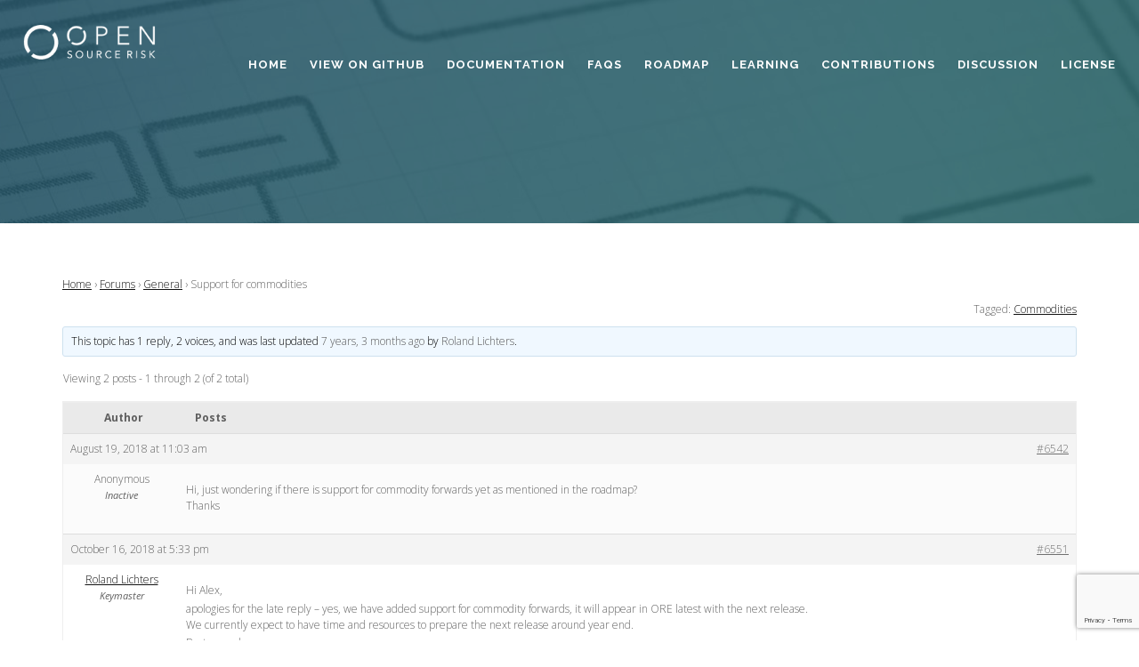

--- FILE ---
content_type: text/html; charset=UTF-8
request_url: https://www.opensourcerisk.org/forums/topic/support-for-commodities/
body_size: 11567
content:
<!DOCTYPE html>
<html lang="en-US">
<head>
<meta charset="UTF-8">
<!--[if IE]><meta http-equiv='X-UA-Compatible' content='IE=edge,chrome=1'><![endif]-->
<meta name="viewport" content="width=device-width, initial-scale=1.0, maximum-scale=1.0" />
<link rel="profile" href="http://gmpg.org/xfn/11">
<link rel="pingback" href="https://www.opensourcerisk.org/xmlrpc.php">
<title>Support for commodities &#8211; Open Source Risk Engine &#8211; Open Source Risk Analytics</title>
<meta name='robots' content='max-image-preview:large' />
<link rel='dns-prefetch' href='//www.google.com' />
<link rel='dns-prefetch' href='//fonts.googleapis.com' />
<link rel="alternate" type="application/rss+xml" title="Open Source Risk Engine - Open Source Risk Analytics &raquo; Feed" href="https://www.opensourcerisk.org/feed/" />
<link rel="alternate" type="application/rss+xml" title="Open Source Risk Engine - Open Source Risk Analytics &raquo; Comments Feed" href="https://www.opensourcerisk.org/comments/feed/" />
<link rel="alternate" title="oEmbed (JSON)" type="application/json+oembed" href="https://www.opensourcerisk.org/wp-json/oembed/1.0/embed?url=https%3A%2F%2Fwww.opensourcerisk.org%2Fforums%2Ftopic%2Fsupport-for-commodities%2F" />
<link rel="alternate" title="oEmbed (XML)" type="text/xml+oembed" href="https://www.opensourcerisk.org/wp-json/oembed/1.0/embed?url=https%3A%2F%2Fwww.opensourcerisk.org%2Fforums%2Ftopic%2Fsupport-for-commodities%2F&#038;format=xml" />
			<link rel="icon" type="image/png" href="https://www.opensourcerisk.org/wp-content/uploads/2016/10/favicon.png" sizes="16x16">
							<link rel="icon" type="image/png" href="https://www.opensourcerisk.org/wp-content/uploads/2016/10/favicon.png" sizes="32x32">
																																					<style id='wp-img-auto-sizes-contain-inline-css' type='text/css'>
img:is([sizes=auto i],[sizes^="auto," i]){contain-intrinsic-size:3000px 1500px}
/*# sourceURL=wp-img-auto-sizes-contain-inline-css */
</style>
<style id='wp-emoji-styles-inline-css' type='text/css'>

	img.wp-smiley, img.emoji {
		display: inline !important;
		border: none !important;
		box-shadow: none !important;
		height: 1em !important;
		width: 1em !important;
		margin: 0 0.07em !important;
		vertical-align: -0.1em !important;
		background: none !important;
		padding: 0 !important;
	}
/*# sourceURL=wp-emoji-styles-inline-css */
</style>
<style id='wp-block-library-inline-css' type='text/css'>
:root{--wp-block-synced-color:#7a00df;--wp-block-synced-color--rgb:122,0,223;--wp-bound-block-color:var(--wp-block-synced-color);--wp-editor-canvas-background:#ddd;--wp-admin-theme-color:#007cba;--wp-admin-theme-color--rgb:0,124,186;--wp-admin-theme-color-darker-10:#006ba1;--wp-admin-theme-color-darker-10--rgb:0,107,160.5;--wp-admin-theme-color-darker-20:#005a87;--wp-admin-theme-color-darker-20--rgb:0,90,135;--wp-admin-border-width-focus:2px}@media (min-resolution:192dpi){:root{--wp-admin-border-width-focus:1.5px}}.wp-element-button{cursor:pointer}:root .has-very-light-gray-background-color{background-color:#eee}:root .has-very-dark-gray-background-color{background-color:#313131}:root .has-very-light-gray-color{color:#eee}:root .has-very-dark-gray-color{color:#313131}:root .has-vivid-green-cyan-to-vivid-cyan-blue-gradient-background{background:linear-gradient(135deg,#00d084,#0693e3)}:root .has-purple-crush-gradient-background{background:linear-gradient(135deg,#34e2e4,#4721fb 50%,#ab1dfe)}:root .has-hazy-dawn-gradient-background{background:linear-gradient(135deg,#faaca8,#dad0ec)}:root .has-subdued-olive-gradient-background{background:linear-gradient(135deg,#fafae1,#67a671)}:root .has-atomic-cream-gradient-background{background:linear-gradient(135deg,#fdd79a,#004a59)}:root .has-nightshade-gradient-background{background:linear-gradient(135deg,#330968,#31cdcf)}:root .has-midnight-gradient-background{background:linear-gradient(135deg,#020381,#2874fc)}:root{--wp--preset--font-size--normal:16px;--wp--preset--font-size--huge:42px}.has-regular-font-size{font-size:1em}.has-larger-font-size{font-size:2.625em}.has-normal-font-size{font-size:var(--wp--preset--font-size--normal)}.has-huge-font-size{font-size:var(--wp--preset--font-size--huge)}.has-text-align-center{text-align:center}.has-text-align-left{text-align:left}.has-text-align-right{text-align:right}.has-fit-text{white-space:nowrap!important}#end-resizable-editor-section{display:none}.aligncenter{clear:both}.items-justified-left{justify-content:flex-start}.items-justified-center{justify-content:center}.items-justified-right{justify-content:flex-end}.items-justified-space-between{justify-content:space-between}.screen-reader-text{border:0;clip-path:inset(50%);height:1px;margin:-1px;overflow:hidden;padding:0;position:absolute;width:1px;word-wrap:normal!important}.screen-reader-text:focus{background-color:#ddd;clip-path:none;color:#444;display:block;font-size:1em;height:auto;left:5px;line-height:normal;padding:15px 23px 14px;text-decoration:none;top:5px;width:auto;z-index:100000}html :where(.has-border-color){border-style:solid}html :where([style*=border-top-color]){border-top-style:solid}html :where([style*=border-right-color]){border-right-style:solid}html :where([style*=border-bottom-color]){border-bottom-style:solid}html :where([style*=border-left-color]){border-left-style:solid}html :where([style*=border-width]){border-style:solid}html :where([style*=border-top-width]){border-top-style:solid}html :where([style*=border-right-width]){border-right-style:solid}html :where([style*=border-bottom-width]){border-bottom-style:solid}html :where([style*=border-left-width]){border-left-style:solid}html :where(img[class*=wp-image-]){height:auto;max-width:100%}:where(figure){margin:0 0 1em}html :where(.is-position-sticky){--wp-admin--admin-bar--position-offset:var(--wp-admin--admin-bar--height,0px)}@media screen and (max-width:600px){html :where(.is-position-sticky){--wp-admin--admin-bar--position-offset:0px}}

/*# sourceURL=wp-block-library-inline-css */
</style><style id='global-styles-inline-css' type='text/css'>
:root{--wp--preset--aspect-ratio--square: 1;--wp--preset--aspect-ratio--4-3: 4/3;--wp--preset--aspect-ratio--3-4: 3/4;--wp--preset--aspect-ratio--3-2: 3/2;--wp--preset--aspect-ratio--2-3: 2/3;--wp--preset--aspect-ratio--16-9: 16/9;--wp--preset--aspect-ratio--9-16: 9/16;--wp--preset--color--black: #000000;--wp--preset--color--cyan-bluish-gray: #abb8c3;--wp--preset--color--white: #ffffff;--wp--preset--color--pale-pink: #f78da7;--wp--preset--color--vivid-red: #cf2e2e;--wp--preset--color--luminous-vivid-orange: #ff6900;--wp--preset--color--luminous-vivid-amber: #fcb900;--wp--preset--color--light-green-cyan: #7bdcb5;--wp--preset--color--vivid-green-cyan: #00d084;--wp--preset--color--pale-cyan-blue: #8ed1fc;--wp--preset--color--vivid-cyan-blue: #0693e3;--wp--preset--color--vivid-purple: #9b51e0;--wp--preset--gradient--vivid-cyan-blue-to-vivid-purple: linear-gradient(135deg,rgb(6,147,227) 0%,rgb(155,81,224) 100%);--wp--preset--gradient--light-green-cyan-to-vivid-green-cyan: linear-gradient(135deg,rgb(122,220,180) 0%,rgb(0,208,130) 100%);--wp--preset--gradient--luminous-vivid-amber-to-luminous-vivid-orange: linear-gradient(135deg,rgb(252,185,0) 0%,rgb(255,105,0) 100%);--wp--preset--gradient--luminous-vivid-orange-to-vivid-red: linear-gradient(135deg,rgb(255,105,0) 0%,rgb(207,46,46) 100%);--wp--preset--gradient--very-light-gray-to-cyan-bluish-gray: linear-gradient(135deg,rgb(238,238,238) 0%,rgb(169,184,195) 100%);--wp--preset--gradient--cool-to-warm-spectrum: linear-gradient(135deg,rgb(74,234,220) 0%,rgb(151,120,209) 20%,rgb(207,42,186) 40%,rgb(238,44,130) 60%,rgb(251,105,98) 80%,rgb(254,248,76) 100%);--wp--preset--gradient--blush-light-purple: linear-gradient(135deg,rgb(255,206,236) 0%,rgb(152,150,240) 100%);--wp--preset--gradient--blush-bordeaux: linear-gradient(135deg,rgb(254,205,165) 0%,rgb(254,45,45) 50%,rgb(107,0,62) 100%);--wp--preset--gradient--luminous-dusk: linear-gradient(135deg,rgb(255,203,112) 0%,rgb(199,81,192) 50%,rgb(65,88,208) 100%);--wp--preset--gradient--pale-ocean: linear-gradient(135deg,rgb(255,245,203) 0%,rgb(182,227,212) 50%,rgb(51,167,181) 100%);--wp--preset--gradient--electric-grass: linear-gradient(135deg,rgb(202,248,128) 0%,rgb(113,206,126) 100%);--wp--preset--gradient--midnight: linear-gradient(135deg,rgb(2,3,129) 0%,rgb(40,116,252) 100%);--wp--preset--font-size--small: 13px;--wp--preset--font-size--medium: 20px;--wp--preset--font-size--large: 36px;--wp--preset--font-size--x-large: 42px;--wp--preset--spacing--20: 0.44rem;--wp--preset--spacing--30: 0.67rem;--wp--preset--spacing--40: 1rem;--wp--preset--spacing--50: 1.5rem;--wp--preset--spacing--60: 2.25rem;--wp--preset--spacing--70: 3.38rem;--wp--preset--spacing--80: 5.06rem;--wp--preset--shadow--natural: 6px 6px 9px rgba(0, 0, 0, 0.2);--wp--preset--shadow--deep: 12px 12px 50px rgba(0, 0, 0, 0.4);--wp--preset--shadow--sharp: 6px 6px 0px rgba(0, 0, 0, 0.2);--wp--preset--shadow--outlined: 6px 6px 0px -3px rgb(255, 255, 255), 6px 6px rgb(0, 0, 0);--wp--preset--shadow--crisp: 6px 6px 0px rgb(0, 0, 0);}:where(.is-layout-flex){gap: 0.5em;}:where(.is-layout-grid){gap: 0.5em;}body .is-layout-flex{display: flex;}.is-layout-flex{flex-wrap: wrap;align-items: center;}.is-layout-flex > :is(*, div){margin: 0;}body .is-layout-grid{display: grid;}.is-layout-grid > :is(*, div){margin: 0;}:where(.wp-block-columns.is-layout-flex){gap: 2em;}:where(.wp-block-columns.is-layout-grid){gap: 2em;}:where(.wp-block-post-template.is-layout-flex){gap: 1.25em;}:where(.wp-block-post-template.is-layout-grid){gap: 1.25em;}.has-black-color{color: var(--wp--preset--color--black) !important;}.has-cyan-bluish-gray-color{color: var(--wp--preset--color--cyan-bluish-gray) !important;}.has-white-color{color: var(--wp--preset--color--white) !important;}.has-pale-pink-color{color: var(--wp--preset--color--pale-pink) !important;}.has-vivid-red-color{color: var(--wp--preset--color--vivid-red) !important;}.has-luminous-vivid-orange-color{color: var(--wp--preset--color--luminous-vivid-orange) !important;}.has-luminous-vivid-amber-color{color: var(--wp--preset--color--luminous-vivid-amber) !important;}.has-light-green-cyan-color{color: var(--wp--preset--color--light-green-cyan) !important;}.has-vivid-green-cyan-color{color: var(--wp--preset--color--vivid-green-cyan) !important;}.has-pale-cyan-blue-color{color: var(--wp--preset--color--pale-cyan-blue) !important;}.has-vivid-cyan-blue-color{color: var(--wp--preset--color--vivid-cyan-blue) !important;}.has-vivid-purple-color{color: var(--wp--preset--color--vivid-purple) !important;}.has-black-background-color{background-color: var(--wp--preset--color--black) !important;}.has-cyan-bluish-gray-background-color{background-color: var(--wp--preset--color--cyan-bluish-gray) !important;}.has-white-background-color{background-color: var(--wp--preset--color--white) !important;}.has-pale-pink-background-color{background-color: var(--wp--preset--color--pale-pink) !important;}.has-vivid-red-background-color{background-color: var(--wp--preset--color--vivid-red) !important;}.has-luminous-vivid-orange-background-color{background-color: var(--wp--preset--color--luminous-vivid-orange) !important;}.has-luminous-vivid-amber-background-color{background-color: var(--wp--preset--color--luminous-vivid-amber) !important;}.has-light-green-cyan-background-color{background-color: var(--wp--preset--color--light-green-cyan) !important;}.has-vivid-green-cyan-background-color{background-color: var(--wp--preset--color--vivid-green-cyan) !important;}.has-pale-cyan-blue-background-color{background-color: var(--wp--preset--color--pale-cyan-blue) !important;}.has-vivid-cyan-blue-background-color{background-color: var(--wp--preset--color--vivid-cyan-blue) !important;}.has-vivid-purple-background-color{background-color: var(--wp--preset--color--vivid-purple) !important;}.has-black-border-color{border-color: var(--wp--preset--color--black) !important;}.has-cyan-bluish-gray-border-color{border-color: var(--wp--preset--color--cyan-bluish-gray) !important;}.has-white-border-color{border-color: var(--wp--preset--color--white) !important;}.has-pale-pink-border-color{border-color: var(--wp--preset--color--pale-pink) !important;}.has-vivid-red-border-color{border-color: var(--wp--preset--color--vivid-red) !important;}.has-luminous-vivid-orange-border-color{border-color: var(--wp--preset--color--luminous-vivid-orange) !important;}.has-luminous-vivid-amber-border-color{border-color: var(--wp--preset--color--luminous-vivid-amber) !important;}.has-light-green-cyan-border-color{border-color: var(--wp--preset--color--light-green-cyan) !important;}.has-vivid-green-cyan-border-color{border-color: var(--wp--preset--color--vivid-green-cyan) !important;}.has-pale-cyan-blue-border-color{border-color: var(--wp--preset--color--pale-cyan-blue) !important;}.has-vivid-cyan-blue-border-color{border-color: var(--wp--preset--color--vivid-cyan-blue) !important;}.has-vivid-purple-border-color{border-color: var(--wp--preset--color--vivid-purple) !important;}.has-vivid-cyan-blue-to-vivid-purple-gradient-background{background: var(--wp--preset--gradient--vivid-cyan-blue-to-vivid-purple) !important;}.has-light-green-cyan-to-vivid-green-cyan-gradient-background{background: var(--wp--preset--gradient--light-green-cyan-to-vivid-green-cyan) !important;}.has-luminous-vivid-amber-to-luminous-vivid-orange-gradient-background{background: var(--wp--preset--gradient--luminous-vivid-amber-to-luminous-vivid-orange) !important;}.has-luminous-vivid-orange-to-vivid-red-gradient-background{background: var(--wp--preset--gradient--luminous-vivid-orange-to-vivid-red) !important;}.has-very-light-gray-to-cyan-bluish-gray-gradient-background{background: var(--wp--preset--gradient--very-light-gray-to-cyan-bluish-gray) !important;}.has-cool-to-warm-spectrum-gradient-background{background: var(--wp--preset--gradient--cool-to-warm-spectrum) !important;}.has-blush-light-purple-gradient-background{background: var(--wp--preset--gradient--blush-light-purple) !important;}.has-blush-bordeaux-gradient-background{background: var(--wp--preset--gradient--blush-bordeaux) !important;}.has-luminous-dusk-gradient-background{background: var(--wp--preset--gradient--luminous-dusk) !important;}.has-pale-ocean-gradient-background{background: var(--wp--preset--gradient--pale-ocean) !important;}.has-electric-grass-gradient-background{background: var(--wp--preset--gradient--electric-grass) !important;}.has-midnight-gradient-background{background: var(--wp--preset--gradient--midnight) !important;}.has-small-font-size{font-size: var(--wp--preset--font-size--small) !important;}.has-medium-font-size{font-size: var(--wp--preset--font-size--medium) !important;}.has-large-font-size{font-size: var(--wp--preset--font-size--large) !important;}.has-x-large-font-size{font-size: var(--wp--preset--font-size--x-large) !important;}
/*# sourceURL=global-styles-inline-css */
</style>

<style id='classic-theme-styles-inline-css' type='text/css'>
/*! This file is auto-generated */
.wp-block-button__link{color:#fff;background-color:#32373c;border-radius:9999px;box-shadow:none;text-decoration:none;padding:calc(.667em + 2px) calc(1.333em + 2px);font-size:1.125em}.wp-block-file__button{background:#32373c;color:#fff;text-decoration:none}
/*# sourceURL=/wp-includes/css/classic-themes.min.css */
</style>
<link rel='stylesheet' id='bbp-default-css' href='https://www.opensourcerisk.org/wp-content/plugins/bbpress/templates/default/css/bbpress.min.css' type='text/css' media='all' />
<link rel='stylesheet' id='rhythm-fonts-css' href='https://fonts.googleapis.com/css?family=Dosis%3A300%2C400%2C700%7COpen+Sans%3A400italic%2C700italic%2C400%2C300%2C700&#038;subset=latin' type='text/css' media='all' />
<link rel='stylesheet' id='bootstrap-css' href='https://www.opensourcerisk.org/wp-content/themes/rhythm/css/bootstrap.min.css' type='text/css' media='all' />
<link rel='stylesheet' id='rhythm-main-css' href='https://www.opensourcerisk.org/wp-content/themes/rhythm/css/style.css' type='text/css' media='all' />
<link rel='stylesheet' id='rhythm-responsive-css' href='https://www.opensourcerisk.org/wp-content/themes/rhythm/css/style-responsive.css' type='text/css' media='all' />
<link rel='stylesheet' id='animate-css' href='https://www.opensourcerisk.org/wp-content/themes/rhythm/css/animate.min.css' type='text/css' media='all' />
<link rel='stylesheet' id='vertical-rhythm-css' href='https://www.opensourcerisk.org/wp-content/themes/rhythm/css/vertical-rhythm.min.css' type='text/css' media='all' />
<link rel='stylesheet' id='owl-carousel-css' href='https://www.opensourcerisk.org/wp-content/themes/rhythm/css/owl.carousel.css' type='text/css' media='all' />
<link rel='stylesheet' id='magnific-popup-css' href='https://www.opensourcerisk.org/wp-content/themes/rhythm/css/magnific-popup.css' type='text/css' media='all' />
<link rel='stylesheet' id='fontawesome-css' href='https://www.opensourcerisk.org/wp-content/themes/rhythm/css/font-awesome.min.css' type='text/css' media='all' />
<link rel='stylesheet' id='et-line-css' href='https://www.opensourcerisk.org/wp-content/themes/rhythm/css/et-line.css' type='text/css' media='all' />
<link rel='stylesheet' id='rhythm-style-css' href='https://www.opensourcerisk.org/wp-content/themes/rhythm/style.css' type='text/css' media='all' />
<link rel='stylesheet' id='redux-google-fonts-ts_theme_options-css' href='https://fonts.googleapis.com/css?family=Raleway%3A700%7COpen+Sans%3A300&#038;subset=latin&#038;ver=6.9' type='text/css' media='all' />
<script type="text/javascript" src="https://www.opensourcerisk.org/wp-includes/js/jquery/jquery.min.js" id="jquery-core-js"></script>
<script type="text/javascript" src="https://www.opensourcerisk.org/wp-includes/js/jquery/jquery-migrate.min.js" id="jquery-migrate-js"></script>
<link rel="https://api.w.org/" href="https://www.opensourcerisk.org/wp-json/" /><link rel="EditURI" type="application/rsd+xml" title="RSD" href="https://www.opensourcerisk.org/xmlrpc.php?rsd" />
<meta name="generator" content="WordPress 6.9" />
<link rel="canonical" href="https://www.opensourcerisk.org/forums/topic/support-for-commodities/" />
<link rel='shortlink' href='https://www.opensourcerisk.org/?p=6542' />
    
    <script type="text/javascript">
        var ajaxurl = 'https://www.opensourcerisk.org/wp-admin/admin-ajax.php';
    </script>
<!--[if lt IE 10]><script type="text/javascript" src="https://www.opensourcerisk.org/wp-content/themes/rhythm/js/placeholder.js"></script><![endif]--><meta name="generator" content="Powered by WPBakery Page Builder - drag and drop page builder for WordPress."/>
<meta name="generator" content="Powered by Slider Revolution 6.7.28 - responsive, Mobile-Friendly Slider Plugin for WordPress with comfortable drag and drop interface." />
<script>function setREVStartSize(e){
			//window.requestAnimationFrame(function() {
				window.RSIW = window.RSIW===undefined ? window.innerWidth : window.RSIW;
				window.RSIH = window.RSIH===undefined ? window.innerHeight : window.RSIH;
				try {
					var pw = document.getElementById(e.c).parentNode.offsetWidth,
						newh;
					pw = pw===0 || isNaN(pw) || (e.l=="fullwidth" || e.layout=="fullwidth") ? window.RSIW : pw;
					e.tabw = e.tabw===undefined ? 0 : parseInt(e.tabw);
					e.thumbw = e.thumbw===undefined ? 0 : parseInt(e.thumbw);
					e.tabh = e.tabh===undefined ? 0 : parseInt(e.tabh);
					e.thumbh = e.thumbh===undefined ? 0 : parseInt(e.thumbh);
					e.tabhide = e.tabhide===undefined ? 0 : parseInt(e.tabhide);
					e.thumbhide = e.thumbhide===undefined ? 0 : parseInt(e.thumbhide);
					e.mh = e.mh===undefined || e.mh=="" || e.mh==="auto" ? 0 : parseInt(e.mh,0);
					if(e.layout==="fullscreen" || e.l==="fullscreen")
						newh = Math.max(e.mh,window.RSIH);
					else{
						e.gw = Array.isArray(e.gw) ? e.gw : [e.gw];
						for (var i in e.rl) if (e.gw[i]===undefined || e.gw[i]===0) e.gw[i] = e.gw[i-1];
						e.gh = e.el===undefined || e.el==="" || (Array.isArray(e.el) && e.el.length==0)? e.gh : e.el;
						e.gh = Array.isArray(e.gh) ? e.gh : [e.gh];
						for (var i in e.rl) if (e.gh[i]===undefined || e.gh[i]===0) e.gh[i] = e.gh[i-1];
											
						var nl = new Array(e.rl.length),
							ix = 0,
							sl;
						e.tabw = e.tabhide>=pw ? 0 : e.tabw;
						e.thumbw = e.thumbhide>=pw ? 0 : e.thumbw;
						e.tabh = e.tabhide>=pw ? 0 : e.tabh;
						e.thumbh = e.thumbhide>=pw ? 0 : e.thumbh;
						for (var i in e.rl) nl[i] = e.rl[i]<window.RSIW ? 0 : e.rl[i];
						sl = nl[0];
						for (var i in nl) if (sl>nl[i] && nl[i]>0) { sl = nl[i]; ix=i;}
						var m = pw>(e.gw[ix]+e.tabw+e.thumbw) ? 1 : (pw-(e.tabw+e.thumbw)) / (e.gw[ix]);
						newh =  (e.gh[ix] * m) + (e.tabh + e.thumbh);
					}
					var el = document.getElementById(e.c);
					if (el!==null && el) el.style.height = newh+"px";
					el = document.getElementById(e.c+"_wrapper");
					if (el!==null && el) {
						el.style.height = newh+"px";
						el.style.display = "block";
					}
				} catch(e){
					console.log("Failure at Presize of Slider:" + e)
				}
			//});
		  };</script>
<style type="text/css" title="dynamic-css" class="options-output">.main-nav .inner-nav ul > li > a, .main-nav.dark .inner-nav ul > li > a{font-family:Raleway;font-weight:700;font-style:normal;}.title-wrapper .hs-line-11, .title-wrapper .hs-line-4, .mod-breadcrumbs, .mod-breadcrumbs a, .mod-breadcrumbs span{font-family:"Open Sans";font-weight:300;font-style:normal;}</style>	<style type="text/css">
			</style>
		<noscript><style> .wpb_animate_when_almost_visible { opacity: 1; }</style></noscript><link rel='stylesheet' id='rs-plugin-settings-css' href='//www.opensourcerisk.org/wp-content/plugins/revslider/sr6/assets/css/rs6.css' type='text/css' media='all' />
<style id='rs-plugin-settings-inline-css' type='text/css'>
#rs-demo-id {}
/*# sourceURL=rs-plugin-settings-inline-css */
</style>
</head>

<body class="topic bbpress bbp-no-js wp-singular topic-template-default single single-topic postid-6542 wp-theme-rhythm appear-animate wpb-js-composer js-comp-ver-6.9.0 vc_responsive">
	
	<!-- Page Loader -->        
	<div class="page-loader ">
				<div class="loader">Loading...</div>
	</div>
	<!-- End Page Loader -->

	
		
	<!-- Page Wrap -->
	<div class="page" id="top">
		
		
	<!-- Navigation panel -->
	<nav class="main-nav stick-fixed transparent">
		<div class="full-wrapper relative clearfix">
			<div class="nav-logo-wrap local-scroll">
					<a class="logo" href="https://www.opensourcerisk.org/" title="Open Source Risk Engine - Open Source Risk Analytics"> 
		<img src="https://www.opensourcerisk.org/wp-content/uploads/2015/03/logo_trans-1.png" width="200" height="80" alt="Open Source Risk Engine - Open Source Risk Analytics" />	</a>
				</div>
			<div class="mobile-nav">
				<i class="fa fa-bars"></i>
			</div>
			<!-- Main Menu -->
			<div class="inner-nav desktop-nav">
				<ul id="primary-nav" class="clearlist scroll-nav local-scroll"><li id="menu-item-3433" class="menu-item menu-item-type-post_type menu-item-object-page menu-item-home menu-item-3433"><a href="https://www.opensourcerisk.org/" class=" ">Home</a></li>
<li id="menu-item-3683" class="menu-item menu-item-type-custom menu-item-object-custom menu-item-3683"><a href="https://github.com/OpenSourceRisk" class=" ">View On Github</a></li>
<li id="menu-item-3658" class="menu-item menu-item-type-post_type menu-item-object-page menu-item-3658"><a href="https://www.opensourcerisk.org/documentation/" class=" ">Documentation</a></li>
<li id="menu-item-3595" class="menu-item menu-item-type-post_type menu-item-object-page menu-item-3595"><a href="https://www.opensourcerisk.org/faqs/" class=" ">FAQs</a></li>
<li id="menu-item-3659" class="menu-item menu-item-type-post_type menu-item-object-page menu-item-3659"><a href="https://www.opensourcerisk.org/roadmap/" class=" ">Roadmap</a></li>
<li id="menu-item-7207" class="menu-item menu-item-type-post_type menu-item-object-page menu-item-7207"><a href="https://www.opensourcerisk.org/learning/" class=" ">Learning</a></li>
<li id="menu-item-3673" class="menu-item menu-item-type-post_type menu-item-object-page menu-item-3673"><a href="https://www.opensourcerisk.org/contributions/" class=" ">Contributions</a></li>
<li id="menu-item-7243" class="menu-item menu-item-type-custom menu-item-object-custom menu-item-7243"><a target="_blank" href="https://github.com/OpenSourceRisk/Engine/discussions" class=" ">Discussion</a></li>
<li id="menu-item-3661" class="menu-item menu-item-type-post_type menu-item-object-page menu-item-3661"><a href="https://www.opensourcerisk.org/license/" class=" ">License</a></li>
</ul>				
				<ul class="clearlist modules">
											 
											
											
											
									</ul>
				
			</div>
			<!-- End Main Menu -->
		</div>
	</nav>
	<!-- End Navigation panel -->

	

	<!-- Title Wrapper Section -->
	<section class="title-wrapper page-section no-effect bg-dark-alfa-50" style="background-image: url(https://www.opensourcerisk.org/wp-content/uploads/2016/07/hero_bg.jpg);">
		<div class="relative align-left  container">
						<div class="row">
				<div class="col-md-8 align-left">
					
									</div>
				<div class="col-md-4 mt-30">
						<!-- Breadcrumbs -->
	<div class="mod-breadcrumbs font-alt align-right">
		<a href="https://www.opensourcerisk.org/">Home</a>&nbsp;/&nbsp;<span>Support for commodities</span>	</div>
	<!-- End Breadcrumbs -->
				</div>
			</div>
					</div>
	</section>
	<!-- End Title Wrapper Section -->

<!-- Page Section -->
<section class="main-section page-section ">
	<div class="container relative">
							
<article id="post-6542" class="post-6542 topic type-topic status-publish hentry topic-tag-commodities">
	<div class="text">
		
<div id="bbpress-forums" class="bbpress-wrapper">

	<div class="bbp-breadcrumb"><p><a href="https://www.opensourcerisk.org" class="bbp-breadcrumb-home">Home</a> <span class="bbp-breadcrumb-sep">&rsaquo;</span> <a href="https://www.opensourcerisk.org/forums/" class="bbp-breadcrumb-root">Forums</a> <span class="bbp-breadcrumb-sep">&rsaquo;</span> <a href="https://www.opensourcerisk.org/forums/forum/general/" class="bbp-breadcrumb-forum">General</a> <span class="bbp-breadcrumb-sep">&rsaquo;</span> <span class="bbp-breadcrumb-current">Support for commodities</span></p></div>
	
	
	
	
		<div class="bbp-topic-tags"><p>Tagged:&nbsp;<a href="https://www.opensourcerisk.org/forums/topic-tag/commodities/" rel="tag">Commodities</a></p></div>
		<div class="bbp-template-notice info"><ul><li class="bbp-topic-description">This topic has 1 reply, 2 voices, and was last updated <a href="https://www.opensourcerisk.org/forums/topic/support-for-commodities/#post-6551" title="Reply To: Support for commodities">7 years, 3 months ago</a> by <a href="https://www.opensourcerisk.org/forums/users/roland-lichters/" title="View Roland Lichters&#039;s profile" class="bbp-author-link"><span  class="bbp-author-avatar"></span><span  class="bbp-author-name">Roland Lichters</span></a>.</li></ul></div>
		
		
			
<div class="bbp-pagination">
	<div class="bbp-pagination-count">Viewing 2 posts - 1 through 2 (of 2 total)</div>
	<div class="bbp-pagination-links"></div>
</div>


			
<ul id="topic-6542-replies" class="forums bbp-replies">

	<li class="bbp-header">
		<div class="bbp-reply-author">Author</div><!-- .bbp-reply-author -->
		<div class="bbp-reply-content">Posts</div><!-- .bbp-reply-content -->
	</li><!-- .bbp-header -->

	<li class="bbp-body">

		
			
				
<div id="post-6542" class="bbp-reply-header">
	<div class="bbp-meta">
		<span class="bbp-reply-post-date">August 19, 2018 at 11:03 am</span>

		
		<a href="https://www.opensourcerisk.org/forums/topic/support-for-commodities/#post-6542" class="bbp-reply-permalink">#6542</a>

		
		<span class="bbp-admin-links"></span>
		
	</div><!-- .bbp-meta -->
</div><!-- #post-6542 -->

<div class="loop-item-0 user-id-351 bbp-parent-forum-3453 bbp-parent-topic-3453 bbp-reply-position-1 odd  post-6542 topic type-topic status-publish hentry topic-tag-commodities">
	<div class="bbp-reply-author">

		
		<span  class="bbp-author-avatar"></span><span  class="bbp-author-name">Anonymous</span><div class="bbp-author-role">Inactive</div>
		
		
	</div><!-- .bbp-reply-author -->

	<div class="bbp-reply-content">

		
		<p>Hi, just wondering if there is support for commodity forwards yet as mentioned in the roadmap?<br />
Thanks</p>

		
	</div><!-- .bbp-reply-content -->
</div><!-- .reply -->

			
				
<div id="post-6551" class="bbp-reply-header">
	<div class="bbp-meta">
		<span class="bbp-reply-post-date">October 16, 2018 at 5:33 pm</span>

		
		<a href="https://www.opensourcerisk.org/forums/topic/support-for-commodities/#post-6551" class="bbp-reply-permalink">#6551</a>

		
		<span class="bbp-admin-links"></span>
		
	</div><!-- .bbp-meta -->
</div><!-- #post-6551 -->

<div class="loop-item-1 user-id-2 bbp-parent-forum-3453 bbp-parent-topic-6542 bbp-reply-position-2 even  post-6551 reply type-reply status-publish hentry">
	<div class="bbp-reply-author">

		
		<a href="https://www.opensourcerisk.org/forums/users/roland-lichters/" title="View Roland Lichters&#039;s profile" class="bbp-author-link"><span  class="bbp-author-avatar"></span><span  class="bbp-author-name">Roland Lichters</span></a><div class="bbp-author-role">Keymaster</div>
		
		
	</div><!-- .bbp-reply-author -->

	<div class="bbp-reply-content">

		
		<p>Hi Alex,</p>
<p>apologies for the late reply &#8211; yes, we have added support for commodity forwards, it will appear in ORE latest with the next release.<br />
We currently expect to have time and resources to prepare the next release around year end.</p>
<p>Best regards,<br />
Roland</p>

		
	</div><!-- .bbp-reply-content -->
</div><!-- .reply -->

			
		
	</li><!-- .bbp-body -->

	<li class="bbp-footer">
		<div class="bbp-reply-author">Author</div>
		<div class="bbp-reply-content">Posts</div><!-- .bbp-reply-content -->
	</li><!-- .bbp-footer -->
</ul><!-- #topic-6542-replies -->


			
<div class="bbp-pagination">
	<div class="bbp-pagination-count">Viewing 2 posts - 1 through 2 (of 2 total)</div>
	<div class="bbp-pagination-links"></div>
</div>


		
		

	<div id="no-reply-6542" class="bbp-no-reply">
		<div class="bbp-template-notice">
			<ul>
				<li>You must be logged in to reply to this topic.</li>
			</ul>
		</div>

		
			
<form method="post" action="https://www.opensourcerisk.org/login/" class="bbp-login-form">
	<fieldset class="bbp-form">
		<legend>Log In</legend>

		<div class="bbp-username">
			<label for="user_login">Username: </label>
			<input type="text" name="log" value="" size="20" maxlength="100" id="user_login" autocomplete="off" />
		</div>

		<div class="bbp-password">
			<label for="user_pass">Password: </label>
			<input type="password" name="pwd" value="" size="20" id="user_pass" autocomplete="off" />
		</div>

		<div class="bbp-remember-me">
			<input type="checkbox" name="rememberme" value="forever"  id="rememberme" />
			<label for="rememberme">Keep me signed in</label>
		</div>

		<div class="inv-recaptcha-holder"></div>
		<div class="bbp-submit-wrapper">

			<button type="submit" name="user-submit" id="user-submit" class="button submit user-submit">Log In</button>

			
	<input type="hidden" name="user-cookie" value="1" />

	<input type="hidden" id="bbp_redirect_to" name="redirect_to" value="https://www.opensourcerisk.org/forums/topic/support-for-commodities/" /><input type="hidden" id="_wpnonce" name="_wpnonce" value="5620bfbfd2" /><input type="hidden" name="_wp_http_referer" value="/forums/topic/support-for-commodities/" />
		</div>
	</fieldset>
</form>

		
	</div>



	
	

	
</div>
			</div>
</article><!-- #post-## -->
								</div>
</section>
<!-- End Page Section -->
	<!-- Foter -->
<div class="row vc_row-fluid" style="background-color: #026d95; margin: 0px 0 0 0 !important;"><center><h3><br>
	<a href="https://solutions.lseg.com/OREMailingList" title="button" target="_blank" class="btn btn-custom-61eea97c85a47 btn-mod  btn-small btn-solid btn-round"> Sign up to hear about the latest ORE developments</a>
	<br><br></h3></center></div>
<footer class="small-section bg-gray-lighter footer pb-60">
		<div class="container">
			
						
				<!-- Footer Widgets -->
				<div class="row align-left">
					<div class="col-sm-6 col-md-3">
													<div id="text-2" class="widget widget_text"><h5 class="widget-title font-alt">About</h5>			<div class="textwidget"><p><img src="/wp-content/uploads/2016/10/footer_logo.png" width="200" height="80" alt="Open Source Risk Engine - Open Source Risk Analytics"></p>
<p>The Open Source Risk Engine’s objective is to offer open source as the basis for risk modelling and analytics at financial institutions.  It grew from work developed on QuantLib by market professionals and academics.  ORE wants to take this to the next level.</p>
</div>
		</div>											</div>
					<div class="col-sm-6 col-md-3">
													<div id="nav_menu-2" class="widget widget_nav_menu"><h5 class="widget-title font-alt">Quick Links</h5><div class="menu-main-container"><ul id="menu-main" class="menu"><li class="menu-item menu-item-type-post_type menu-item-object-page menu-item-home menu-item-3433"><a href="https://www.opensourcerisk.org/">Home</a></li>
<li class="menu-item menu-item-type-custom menu-item-object-custom menu-item-3683"><a href="https://github.com/OpenSourceRisk">View On Github</a></li>
<li class="menu-item menu-item-type-post_type menu-item-object-page menu-item-3658"><a href="https://www.opensourcerisk.org/documentation/">Documentation</a></li>
<li class="menu-item menu-item-type-post_type menu-item-object-page menu-item-3595"><a href="https://www.opensourcerisk.org/faqs/">FAQs</a></li>
<li class="menu-item menu-item-type-post_type menu-item-object-page menu-item-3659"><a href="https://www.opensourcerisk.org/roadmap/">Roadmap</a></li>
<li class="menu-item menu-item-type-post_type menu-item-object-page menu-item-7207"><a href="https://www.opensourcerisk.org/learning/">Learning</a></li>
<li class="menu-item menu-item-type-post_type menu-item-object-page menu-item-3673"><a href="https://www.opensourcerisk.org/contributions/">Contributions</a></li>
<li class="menu-item menu-item-type-custom menu-item-object-custom menu-item-7243"><a target="_blank" href="https://github.com/OpenSourceRisk/Engine/discussions">Discussion</a></li>
<li class="menu-item menu-item-type-post_type menu-item-object-page menu-item-3661"><a href="https://www.opensourcerisk.org/license/">License</a></li>
</ul></div></div>											</div>
					<div class="col-sm-6 col-md-3">
													<div id="text-4" class="widget widget_text"><h5 class="widget-title font-alt">License</h5>			<div class="textwidget"><small>Redistribution and use in source and binary forms, with or without
modification, are permitted provided that the following conditions are met :

    Redistributions of source code must retain the above copyright notice,
    this list of conditions and the following disclaimer.

    Redistributions in binary form must reproduce the above copyright notice,
    this list of conditions and the following disclaimer in the documentation
    and/or other materials provided with the distribution.    

Neither the names of the copyright holders nor the names of the Open Source Risk Engine
    Group or its contributors may be used to endorse or promote products
    derived from this software without specific prior written permission.</small>
</div>
		</div>											</div>
					<div class="col-sm-6 col-md-3">
													<div id="text-3" class="widget widget_text"><h5 class="widget-title font-alt">Copyright</h5>			<div class="textwidget"><p>Copyright © LSEG Post Trade Solutions 2025. All rights reserved. Copyright © AcadiaSoft, Inc. 2025. All rights reserved. Acadia is a registered trademark of AcadiaSoft, Inc., an LSEG business. All rights reserved.</p>
<p>This website uses <a title="https://www.opensourcerisk.org/cookie-policy/" href="https://www.opensourcerisk.org/cookie-policy/">Cookies</a>. Continued use of the site will be deemed as your acceptance of this necessity. LSEG Post Trade Solutions <a title="https://www.opensourcerisk.org/cookie-policy/" href="https://www.opensourcerisk.org/cookie-policy/"><b>respects your privacy</b></a> and never collects personally identifiable information. Please read our <a title="https://www.opensourcerisk.org/terms-and-conditions/" href="https://www.opensourcerisk.org/terms-and-conditions/">Terms of Use</a> and <a title="https://www.opensourcerisk.org/cookie-policy/" href="https://www.opensourcerisk.org/cookie-policy/">Privacy Policy</a>.</p>
</div>
		</div>											</div>
				</div>
				<!-- End Footer Widgets -->

				<!-- Divider -->
				<hr class="mt-0 mb-30 mb-xs-40 black"/>
				<!-- End Divider -->
						
							
				<!-- Footer Logo -->
								<!-- End Footer Logo -->
				
				<!-- Footer Text -->
				<div class="footer-text">
					<div class="footer-copy font-alt">
											</div>
					<div class="footer-made">
						This website uses cookies. Continued use of the site will be deemed as your acceptance of the use of cookies.
© 2016 Open Risk Engine. <a href="http://www.jet.ie/">Website by JET Design</a>					</div>
				</div>
				<!-- End Footer Text --> 
				
					 </div>

		 <!-- Top Link -->
		 <div class="local-scroll">
			 <a href="#top" class="link-to-top"><i class="fa fa-caret-up"></i></a>
		 </div>
		 <!-- End Top Link -->

	</footer>
	<!-- End Foter -->
</div>
<!-- End Page Wrap -->
<script>
  (function(i,s,o,g,r,a,m){i['GoogleAnalyticsObject']=r;i[r]=i[r]||function(){
  (i[r].q=i[r].q||[]).push(arguments)},i[r].l=1*new Date();a=s.createElement(o),
  m=s.getElementsByTagName(o)[0];a.async=1;a.src=g;m.parentNode.insertBefore(a,m)
  })(window,document,'script','https://www.google-analytics.com/analytics.js','ga');

  ga('create', 'UA-790877-62', 'auto');
  ga('send', 'pageview');

</script>

		<script>
			window.RS_MODULES = window.RS_MODULES || {};
			window.RS_MODULES.modules = window.RS_MODULES.modules || {};
			window.RS_MODULES.waiting = window.RS_MODULES.waiting || [];
			window.RS_MODULES.defered = true;
			window.RS_MODULES.moduleWaiting = window.RS_MODULES.moduleWaiting || {};
			window.RS_MODULES.type = 'compiled';
		</script>
		<script type="speculationrules">
{"prefetch":[{"source":"document","where":{"and":[{"href_matches":"/*"},{"not":{"href_matches":["/wp-*.php","/wp-admin/*","/wp-content/uploads/*","/wp-content/*","/wp-content/plugins/*","/wp-content/themes/rhythm/*","/*\\?(.+)"]}},{"not":{"selector_matches":"a[rel~=\"nofollow\"]"}},{"not":{"selector_matches":".no-prefetch, .no-prefetch a"}}]},"eagerness":"conservative"}]}
</script>

<script type="text/javascript" id="bbp-swap-no-js-body-class">
	document.body.className = document.body.className.replace( 'bbp-no-js', 'bbp-js' );
</script>

<script type="text/javascript" src="https://www.opensourcerisk.org/wp-content/plugins/bbpress/templates/default/js/editor.min.js" id="bbpress-editor-js"></script>
<script type="text/javascript" id="bbpress-engagements-js-extra">
/* <![CDATA[ */
var bbpEngagementJS = {"object_id":"6542","bbp_ajaxurl":"https://www.opensourcerisk.org/forums/topic/support-for-commodities/?bbp-ajax=true","generic_ajax_error":"Something went wrong. Refresh your browser and try again."};
//# sourceURL=bbpress-engagements-js-extra
/* ]]> */
</script>
<script type="text/javascript" src="https://www.opensourcerisk.org/wp-content/plugins/bbpress/templates/default/js/engagements.min.js" id="bbpress-engagements-js"></script>
<script type="text/javascript" src="//www.opensourcerisk.org/wp-content/plugins/revslider/sr6/assets/js/rbtools.min.js" defer async id="tp-tools-js"></script>
<script type="text/javascript" src="//www.opensourcerisk.org/wp-content/plugins/revslider/sr6/assets/js/rs6.min.js" defer async id="revmin-js"></script>
<script type="text/javascript" id="google-invisible-recaptcha-js-before">
/* <![CDATA[ */
var renderInvisibleReCaptcha = function() {

    for (var i = 0; i < document.forms.length; ++i) {
        var form = document.forms[i];
        var holder = form.querySelector('.inv-recaptcha-holder');

        if (null === holder) continue;
		holder.innerHTML = '';

         (function(frm){
			var cf7SubmitElm = frm.querySelector('.wpcf7-submit');
            var holderId = grecaptcha.render(holder,{
                'sitekey': '6Ld30wAaAAAAAIOlcqyVTrrBup_Uzam6m0Osauhb', 'size': 'invisible', 'badge' : 'bottomright',
                'callback' : function (recaptchaToken) {
					if((null !== cf7SubmitElm) && (typeof jQuery != 'undefined')){jQuery(frm).submit();grecaptcha.reset(holderId);return;}
					 HTMLFormElement.prototype.submit.call(frm);
                },
                'expired-callback' : function(){grecaptcha.reset(holderId);}
            });

			if(null !== cf7SubmitElm && (typeof jQuery != 'undefined') ){
				jQuery(cf7SubmitElm).off('click').on('click', function(clickEvt){
					clickEvt.preventDefault();
					grecaptcha.execute(holderId);
				});
			}
			else
			{
				frm.onsubmit = function (evt){evt.preventDefault();grecaptcha.execute(holderId);};
			}


        })(form);
    }
};

//# sourceURL=google-invisible-recaptcha-js-before
/* ]]> */
</script>
<script type="text/javascript" async defer src="https://www.google.com/recaptcha/api.js?onload=renderInvisibleReCaptcha&amp;render=explicit" id="google-invisible-recaptcha-js"></script>
<script type="text/javascript" src="https://www.opensourcerisk.org/wp-content/themes/rhythm/js/jquery.easing.1.3.js" id="jquery-easing-js"></script>
<script type="text/javascript" src="https://www.opensourcerisk.org/wp-content/themes/rhythm/js/bootstrap.min.js" id="bootstrap-js"></script>
<script type="text/javascript" src="https://www.opensourcerisk.org/wp-content/themes/rhythm/js/jquery.scrollTo.min.js" id="jquery-scrollTo-js"></script>
<script type="text/javascript" src="https://www.opensourcerisk.org/wp-content/themes/rhythm/js/jquery.localScroll.min.js" id="jquery-localScroll-js"></script>
<script type="text/javascript" src="https://www.opensourcerisk.org/wp-content/themes/rhythm/js/jquery.viewport.mini.js" id="jquery-viewport-js"></script>
<script type="text/javascript" src="https://www.opensourcerisk.org/wp-content/themes/rhythm/js/jquery.sticky.js" id="jquery-sticky-js"></script>
<script type="text/javascript" src="https://www.opensourcerisk.org/wp-content/themes/rhythm/js/jquery.parallax-1.1.3.js" id="jquery-parallax-js"></script>
<script type="text/javascript" src="https://www.opensourcerisk.org/wp-content/themes/rhythm/js/wow.min.js" id="wow-js"></script>
<script type="text/javascript" id="all-js-extra">
/* <![CDATA[ */
var get = {"ajaxurl":"https://www.opensourcerisk.org/wp-admin/admin-ajax.php","siteurl":"https://www.opensourcerisk.org/wp-content/themes/rhythm"};
//# sourceURL=all-js-extra
/* ]]> */
</script>
<script type="text/javascript" src="https://www.opensourcerisk.org/wp-content/themes/rhythm/js/all.js" id="all-js"></script>
<script id="wp-emoji-settings" type="application/json">
{"baseUrl":"https://s.w.org/images/core/emoji/17.0.2/72x72/","ext":".png","svgUrl":"https://s.w.org/images/core/emoji/17.0.2/svg/","svgExt":".svg","source":{"concatemoji":"https://www.opensourcerisk.org/wp-includes/js/wp-emoji-release.min.js"}}
</script>
<script type="module">
/* <![CDATA[ */
/*! This file is auto-generated */
const a=JSON.parse(document.getElementById("wp-emoji-settings").textContent),o=(window._wpemojiSettings=a,"wpEmojiSettingsSupports"),s=["flag","emoji"];function i(e){try{var t={supportTests:e,timestamp:(new Date).valueOf()};sessionStorage.setItem(o,JSON.stringify(t))}catch(e){}}function c(e,t,n){e.clearRect(0,0,e.canvas.width,e.canvas.height),e.fillText(t,0,0);t=new Uint32Array(e.getImageData(0,0,e.canvas.width,e.canvas.height).data);e.clearRect(0,0,e.canvas.width,e.canvas.height),e.fillText(n,0,0);const a=new Uint32Array(e.getImageData(0,0,e.canvas.width,e.canvas.height).data);return t.every((e,t)=>e===a[t])}function p(e,t){e.clearRect(0,0,e.canvas.width,e.canvas.height),e.fillText(t,0,0);var n=e.getImageData(16,16,1,1);for(let e=0;e<n.data.length;e++)if(0!==n.data[e])return!1;return!0}function u(e,t,n,a){switch(t){case"flag":return n(e,"\ud83c\udff3\ufe0f\u200d\u26a7\ufe0f","\ud83c\udff3\ufe0f\u200b\u26a7\ufe0f")?!1:!n(e,"\ud83c\udde8\ud83c\uddf6","\ud83c\udde8\u200b\ud83c\uddf6")&&!n(e,"\ud83c\udff4\udb40\udc67\udb40\udc62\udb40\udc65\udb40\udc6e\udb40\udc67\udb40\udc7f","\ud83c\udff4\u200b\udb40\udc67\u200b\udb40\udc62\u200b\udb40\udc65\u200b\udb40\udc6e\u200b\udb40\udc67\u200b\udb40\udc7f");case"emoji":return!a(e,"\ud83e\u1fac8")}return!1}function f(e,t,n,a){let r;const o=(r="undefined"!=typeof WorkerGlobalScope&&self instanceof WorkerGlobalScope?new OffscreenCanvas(300,150):document.createElement("canvas")).getContext("2d",{willReadFrequently:!0}),s=(o.textBaseline="top",o.font="600 32px Arial",{});return e.forEach(e=>{s[e]=t(o,e,n,a)}),s}function r(e){var t=document.createElement("script");t.src=e,t.defer=!0,document.head.appendChild(t)}a.supports={everything:!0,everythingExceptFlag:!0},new Promise(t=>{let n=function(){try{var e=JSON.parse(sessionStorage.getItem(o));if("object"==typeof e&&"number"==typeof e.timestamp&&(new Date).valueOf()<e.timestamp+604800&&"object"==typeof e.supportTests)return e.supportTests}catch(e){}return null}();if(!n){if("undefined"!=typeof Worker&&"undefined"!=typeof OffscreenCanvas&&"undefined"!=typeof URL&&URL.createObjectURL&&"undefined"!=typeof Blob)try{var e="postMessage("+f.toString()+"("+[JSON.stringify(s),u.toString(),c.toString(),p.toString()].join(",")+"));",a=new Blob([e],{type:"text/javascript"});const r=new Worker(URL.createObjectURL(a),{name:"wpTestEmojiSupports"});return void(r.onmessage=e=>{i(n=e.data),r.terminate(),t(n)})}catch(e){}i(n=f(s,u,c,p))}t(n)}).then(e=>{for(const n in e)a.supports[n]=e[n],a.supports.everything=a.supports.everything&&a.supports[n],"flag"!==n&&(a.supports.everythingExceptFlag=a.supports.everythingExceptFlag&&a.supports[n]);var t;a.supports.everythingExceptFlag=a.supports.everythingExceptFlag&&!a.supports.flag,a.supports.everything||((t=a.source||{}).concatemoji?r(t.concatemoji):t.wpemoji&&t.twemoji&&(r(t.twemoji),r(t.wpemoji)))});
//# sourceURL=https://www.opensourcerisk.org/wp-includes/js/wp-emoji-loader.min.js
/* ]]> */
</script>
</body>
</html>


--- FILE ---
content_type: text/html; charset=utf-8
request_url: https://www.google.com/recaptcha/api2/anchor?ar=1&k=6Ld30wAaAAAAAIOlcqyVTrrBup_Uzam6m0Osauhb&co=aHR0cHM6Ly93d3cub3BlbnNvdXJjZXJpc2sub3JnOjQ0Mw..&hl=en&v=N67nZn4AqZkNcbeMu4prBgzg&size=invisible&badge=bottomright&anchor-ms=20000&execute-ms=30000&cb=m6xajzwfejto
body_size: 48720
content:
<!DOCTYPE HTML><html dir="ltr" lang="en"><head><meta http-equiv="Content-Type" content="text/html; charset=UTF-8">
<meta http-equiv="X-UA-Compatible" content="IE=edge">
<title>reCAPTCHA</title>
<style type="text/css">
/* cyrillic-ext */
@font-face {
  font-family: 'Roboto';
  font-style: normal;
  font-weight: 400;
  font-stretch: 100%;
  src: url(//fonts.gstatic.com/s/roboto/v48/KFO7CnqEu92Fr1ME7kSn66aGLdTylUAMa3GUBHMdazTgWw.woff2) format('woff2');
  unicode-range: U+0460-052F, U+1C80-1C8A, U+20B4, U+2DE0-2DFF, U+A640-A69F, U+FE2E-FE2F;
}
/* cyrillic */
@font-face {
  font-family: 'Roboto';
  font-style: normal;
  font-weight: 400;
  font-stretch: 100%;
  src: url(//fonts.gstatic.com/s/roboto/v48/KFO7CnqEu92Fr1ME7kSn66aGLdTylUAMa3iUBHMdazTgWw.woff2) format('woff2');
  unicode-range: U+0301, U+0400-045F, U+0490-0491, U+04B0-04B1, U+2116;
}
/* greek-ext */
@font-face {
  font-family: 'Roboto';
  font-style: normal;
  font-weight: 400;
  font-stretch: 100%;
  src: url(//fonts.gstatic.com/s/roboto/v48/KFO7CnqEu92Fr1ME7kSn66aGLdTylUAMa3CUBHMdazTgWw.woff2) format('woff2');
  unicode-range: U+1F00-1FFF;
}
/* greek */
@font-face {
  font-family: 'Roboto';
  font-style: normal;
  font-weight: 400;
  font-stretch: 100%;
  src: url(//fonts.gstatic.com/s/roboto/v48/KFO7CnqEu92Fr1ME7kSn66aGLdTylUAMa3-UBHMdazTgWw.woff2) format('woff2');
  unicode-range: U+0370-0377, U+037A-037F, U+0384-038A, U+038C, U+038E-03A1, U+03A3-03FF;
}
/* math */
@font-face {
  font-family: 'Roboto';
  font-style: normal;
  font-weight: 400;
  font-stretch: 100%;
  src: url(//fonts.gstatic.com/s/roboto/v48/KFO7CnqEu92Fr1ME7kSn66aGLdTylUAMawCUBHMdazTgWw.woff2) format('woff2');
  unicode-range: U+0302-0303, U+0305, U+0307-0308, U+0310, U+0312, U+0315, U+031A, U+0326-0327, U+032C, U+032F-0330, U+0332-0333, U+0338, U+033A, U+0346, U+034D, U+0391-03A1, U+03A3-03A9, U+03B1-03C9, U+03D1, U+03D5-03D6, U+03F0-03F1, U+03F4-03F5, U+2016-2017, U+2034-2038, U+203C, U+2040, U+2043, U+2047, U+2050, U+2057, U+205F, U+2070-2071, U+2074-208E, U+2090-209C, U+20D0-20DC, U+20E1, U+20E5-20EF, U+2100-2112, U+2114-2115, U+2117-2121, U+2123-214F, U+2190, U+2192, U+2194-21AE, U+21B0-21E5, U+21F1-21F2, U+21F4-2211, U+2213-2214, U+2216-22FF, U+2308-230B, U+2310, U+2319, U+231C-2321, U+2336-237A, U+237C, U+2395, U+239B-23B7, U+23D0, U+23DC-23E1, U+2474-2475, U+25AF, U+25B3, U+25B7, U+25BD, U+25C1, U+25CA, U+25CC, U+25FB, U+266D-266F, U+27C0-27FF, U+2900-2AFF, U+2B0E-2B11, U+2B30-2B4C, U+2BFE, U+3030, U+FF5B, U+FF5D, U+1D400-1D7FF, U+1EE00-1EEFF;
}
/* symbols */
@font-face {
  font-family: 'Roboto';
  font-style: normal;
  font-weight: 400;
  font-stretch: 100%;
  src: url(//fonts.gstatic.com/s/roboto/v48/KFO7CnqEu92Fr1ME7kSn66aGLdTylUAMaxKUBHMdazTgWw.woff2) format('woff2');
  unicode-range: U+0001-000C, U+000E-001F, U+007F-009F, U+20DD-20E0, U+20E2-20E4, U+2150-218F, U+2190, U+2192, U+2194-2199, U+21AF, U+21E6-21F0, U+21F3, U+2218-2219, U+2299, U+22C4-22C6, U+2300-243F, U+2440-244A, U+2460-24FF, U+25A0-27BF, U+2800-28FF, U+2921-2922, U+2981, U+29BF, U+29EB, U+2B00-2BFF, U+4DC0-4DFF, U+FFF9-FFFB, U+10140-1018E, U+10190-1019C, U+101A0, U+101D0-101FD, U+102E0-102FB, U+10E60-10E7E, U+1D2C0-1D2D3, U+1D2E0-1D37F, U+1F000-1F0FF, U+1F100-1F1AD, U+1F1E6-1F1FF, U+1F30D-1F30F, U+1F315, U+1F31C, U+1F31E, U+1F320-1F32C, U+1F336, U+1F378, U+1F37D, U+1F382, U+1F393-1F39F, U+1F3A7-1F3A8, U+1F3AC-1F3AF, U+1F3C2, U+1F3C4-1F3C6, U+1F3CA-1F3CE, U+1F3D4-1F3E0, U+1F3ED, U+1F3F1-1F3F3, U+1F3F5-1F3F7, U+1F408, U+1F415, U+1F41F, U+1F426, U+1F43F, U+1F441-1F442, U+1F444, U+1F446-1F449, U+1F44C-1F44E, U+1F453, U+1F46A, U+1F47D, U+1F4A3, U+1F4B0, U+1F4B3, U+1F4B9, U+1F4BB, U+1F4BF, U+1F4C8-1F4CB, U+1F4D6, U+1F4DA, U+1F4DF, U+1F4E3-1F4E6, U+1F4EA-1F4ED, U+1F4F7, U+1F4F9-1F4FB, U+1F4FD-1F4FE, U+1F503, U+1F507-1F50B, U+1F50D, U+1F512-1F513, U+1F53E-1F54A, U+1F54F-1F5FA, U+1F610, U+1F650-1F67F, U+1F687, U+1F68D, U+1F691, U+1F694, U+1F698, U+1F6AD, U+1F6B2, U+1F6B9-1F6BA, U+1F6BC, U+1F6C6-1F6CF, U+1F6D3-1F6D7, U+1F6E0-1F6EA, U+1F6F0-1F6F3, U+1F6F7-1F6FC, U+1F700-1F7FF, U+1F800-1F80B, U+1F810-1F847, U+1F850-1F859, U+1F860-1F887, U+1F890-1F8AD, U+1F8B0-1F8BB, U+1F8C0-1F8C1, U+1F900-1F90B, U+1F93B, U+1F946, U+1F984, U+1F996, U+1F9E9, U+1FA00-1FA6F, U+1FA70-1FA7C, U+1FA80-1FA89, U+1FA8F-1FAC6, U+1FACE-1FADC, U+1FADF-1FAE9, U+1FAF0-1FAF8, U+1FB00-1FBFF;
}
/* vietnamese */
@font-face {
  font-family: 'Roboto';
  font-style: normal;
  font-weight: 400;
  font-stretch: 100%;
  src: url(//fonts.gstatic.com/s/roboto/v48/KFO7CnqEu92Fr1ME7kSn66aGLdTylUAMa3OUBHMdazTgWw.woff2) format('woff2');
  unicode-range: U+0102-0103, U+0110-0111, U+0128-0129, U+0168-0169, U+01A0-01A1, U+01AF-01B0, U+0300-0301, U+0303-0304, U+0308-0309, U+0323, U+0329, U+1EA0-1EF9, U+20AB;
}
/* latin-ext */
@font-face {
  font-family: 'Roboto';
  font-style: normal;
  font-weight: 400;
  font-stretch: 100%;
  src: url(//fonts.gstatic.com/s/roboto/v48/KFO7CnqEu92Fr1ME7kSn66aGLdTylUAMa3KUBHMdazTgWw.woff2) format('woff2');
  unicode-range: U+0100-02BA, U+02BD-02C5, U+02C7-02CC, U+02CE-02D7, U+02DD-02FF, U+0304, U+0308, U+0329, U+1D00-1DBF, U+1E00-1E9F, U+1EF2-1EFF, U+2020, U+20A0-20AB, U+20AD-20C0, U+2113, U+2C60-2C7F, U+A720-A7FF;
}
/* latin */
@font-face {
  font-family: 'Roboto';
  font-style: normal;
  font-weight: 400;
  font-stretch: 100%;
  src: url(//fonts.gstatic.com/s/roboto/v48/KFO7CnqEu92Fr1ME7kSn66aGLdTylUAMa3yUBHMdazQ.woff2) format('woff2');
  unicode-range: U+0000-00FF, U+0131, U+0152-0153, U+02BB-02BC, U+02C6, U+02DA, U+02DC, U+0304, U+0308, U+0329, U+2000-206F, U+20AC, U+2122, U+2191, U+2193, U+2212, U+2215, U+FEFF, U+FFFD;
}
/* cyrillic-ext */
@font-face {
  font-family: 'Roboto';
  font-style: normal;
  font-weight: 500;
  font-stretch: 100%;
  src: url(//fonts.gstatic.com/s/roboto/v48/KFO7CnqEu92Fr1ME7kSn66aGLdTylUAMa3GUBHMdazTgWw.woff2) format('woff2');
  unicode-range: U+0460-052F, U+1C80-1C8A, U+20B4, U+2DE0-2DFF, U+A640-A69F, U+FE2E-FE2F;
}
/* cyrillic */
@font-face {
  font-family: 'Roboto';
  font-style: normal;
  font-weight: 500;
  font-stretch: 100%;
  src: url(//fonts.gstatic.com/s/roboto/v48/KFO7CnqEu92Fr1ME7kSn66aGLdTylUAMa3iUBHMdazTgWw.woff2) format('woff2');
  unicode-range: U+0301, U+0400-045F, U+0490-0491, U+04B0-04B1, U+2116;
}
/* greek-ext */
@font-face {
  font-family: 'Roboto';
  font-style: normal;
  font-weight: 500;
  font-stretch: 100%;
  src: url(//fonts.gstatic.com/s/roboto/v48/KFO7CnqEu92Fr1ME7kSn66aGLdTylUAMa3CUBHMdazTgWw.woff2) format('woff2');
  unicode-range: U+1F00-1FFF;
}
/* greek */
@font-face {
  font-family: 'Roboto';
  font-style: normal;
  font-weight: 500;
  font-stretch: 100%;
  src: url(//fonts.gstatic.com/s/roboto/v48/KFO7CnqEu92Fr1ME7kSn66aGLdTylUAMa3-UBHMdazTgWw.woff2) format('woff2');
  unicode-range: U+0370-0377, U+037A-037F, U+0384-038A, U+038C, U+038E-03A1, U+03A3-03FF;
}
/* math */
@font-face {
  font-family: 'Roboto';
  font-style: normal;
  font-weight: 500;
  font-stretch: 100%;
  src: url(//fonts.gstatic.com/s/roboto/v48/KFO7CnqEu92Fr1ME7kSn66aGLdTylUAMawCUBHMdazTgWw.woff2) format('woff2');
  unicode-range: U+0302-0303, U+0305, U+0307-0308, U+0310, U+0312, U+0315, U+031A, U+0326-0327, U+032C, U+032F-0330, U+0332-0333, U+0338, U+033A, U+0346, U+034D, U+0391-03A1, U+03A3-03A9, U+03B1-03C9, U+03D1, U+03D5-03D6, U+03F0-03F1, U+03F4-03F5, U+2016-2017, U+2034-2038, U+203C, U+2040, U+2043, U+2047, U+2050, U+2057, U+205F, U+2070-2071, U+2074-208E, U+2090-209C, U+20D0-20DC, U+20E1, U+20E5-20EF, U+2100-2112, U+2114-2115, U+2117-2121, U+2123-214F, U+2190, U+2192, U+2194-21AE, U+21B0-21E5, U+21F1-21F2, U+21F4-2211, U+2213-2214, U+2216-22FF, U+2308-230B, U+2310, U+2319, U+231C-2321, U+2336-237A, U+237C, U+2395, U+239B-23B7, U+23D0, U+23DC-23E1, U+2474-2475, U+25AF, U+25B3, U+25B7, U+25BD, U+25C1, U+25CA, U+25CC, U+25FB, U+266D-266F, U+27C0-27FF, U+2900-2AFF, U+2B0E-2B11, U+2B30-2B4C, U+2BFE, U+3030, U+FF5B, U+FF5D, U+1D400-1D7FF, U+1EE00-1EEFF;
}
/* symbols */
@font-face {
  font-family: 'Roboto';
  font-style: normal;
  font-weight: 500;
  font-stretch: 100%;
  src: url(//fonts.gstatic.com/s/roboto/v48/KFO7CnqEu92Fr1ME7kSn66aGLdTylUAMaxKUBHMdazTgWw.woff2) format('woff2');
  unicode-range: U+0001-000C, U+000E-001F, U+007F-009F, U+20DD-20E0, U+20E2-20E4, U+2150-218F, U+2190, U+2192, U+2194-2199, U+21AF, U+21E6-21F0, U+21F3, U+2218-2219, U+2299, U+22C4-22C6, U+2300-243F, U+2440-244A, U+2460-24FF, U+25A0-27BF, U+2800-28FF, U+2921-2922, U+2981, U+29BF, U+29EB, U+2B00-2BFF, U+4DC0-4DFF, U+FFF9-FFFB, U+10140-1018E, U+10190-1019C, U+101A0, U+101D0-101FD, U+102E0-102FB, U+10E60-10E7E, U+1D2C0-1D2D3, U+1D2E0-1D37F, U+1F000-1F0FF, U+1F100-1F1AD, U+1F1E6-1F1FF, U+1F30D-1F30F, U+1F315, U+1F31C, U+1F31E, U+1F320-1F32C, U+1F336, U+1F378, U+1F37D, U+1F382, U+1F393-1F39F, U+1F3A7-1F3A8, U+1F3AC-1F3AF, U+1F3C2, U+1F3C4-1F3C6, U+1F3CA-1F3CE, U+1F3D4-1F3E0, U+1F3ED, U+1F3F1-1F3F3, U+1F3F5-1F3F7, U+1F408, U+1F415, U+1F41F, U+1F426, U+1F43F, U+1F441-1F442, U+1F444, U+1F446-1F449, U+1F44C-1F44E, U+1F453, U+1F46A, U+1F47D, U+1F4A3, U+1F4B0, U+1F4B3, U+1F4B9, U+1F4BB, U+1F4BF, U+1F4C8-1F4CB, U+1F4D6, U+1F4DA, U+1F4DF, U+1F4E3-1F4E6, U+1F4EA-1F4ED, U+1F4F7, U+1F4F9-1F4FB, U+1F4FD-1F4FE, U+1F503, U+1F507-1F50B, U+1F50D, U+1F512-1F513, U+1F53E-1F54A, U+1F54F-1F5FA, U+1F610, U+1F650-1F67F, U+1F687, U+1F68D, U+1F691, U+1F694, U+1F698, U+1F6AD, U+1F6B2, U+1F6B9-1F6BA, U+1F6BC, U+1F6C6-1F6CF, U+1F6D3-1F6D7, U+1F6E0-1F6EA, U+1F6F0-1F6F3, U+1F6F7-1F6FC, U+1F700-1F7FF, U+1F800-1F80B, U+1F810-1F847, U+1F850-1F859, U+1F860-1F887, U+1F890-1F8AD, U+1F8B0-1F8BB, U+1F8C0-1F8C1, U+1F900-1F90B, U+1F93B, U+1F946, U+1F984, U+1F996, U+1F9E9, U+1FA00-1FA6F, U+1FA70-1FA7C, U+1FA80-1FA89, U+1FA8F-1FAC6, U+1FACE-1FADC, U+1FADF-1FAE9, U+1FAF0-1FAF8, U+1FB00-1FBFF;
}
/* vietnamese */
@font-face {
  font-family: 'Roboto';
  font-style: normal;
  font-weight: 500;
  font-stretch: 100%;
  src: url(//fonts.gstatic.com/s/roboto/v48/KFO7CnqEu92Fr1ME7kSn66aGLdTylUAMa3OUBHMdazTgWw.woff2) format('woff2');
  unicode-range: U+0102-0103, U+0110-0111, U+0128-0129, U+0168-0169, U+01A0-01A1, U+01AF-01B0, U+0300-0301, U+0303-0304, U+0308-0309, U+0323, U+0329, U+1EA0-1EF9, U+20AB;
}
/* latin-ext */
@font-face {
  font-family: 'Roboto';
  font-style: normal;
  font-weight: 500;
  font-stretch: 100%;
  src: url(//fonts.gstatic.com/s/roboto/v48/KFO7CnqEu92Fr1ME7kSn66aGLdTylUAMa3KUBHMdazTgWw.woff2) format('woff2');
  unicode-range: U+0100-02BA, U+02BD-02C5, U+02C7-02CC, U+02CE-02D7, U+02DD-02FF, U+0304, U+0308, U+0329, U+1D00-1DBF, U+1E00-1E9F, U+1EF2-1EFF, U+2020, U+20A0-20AB, U+20AD-20C0, U+2113, U+2C60-2C7F, U+A720-A7FF;
}
/* latin */
@font-face {
  font-family: 'Roboto';
  font-style: normal;
  font-weight: 500;
  font-stretch: 100%;
  src: url(//fonts.gstatic.com/s/roboto/v48/KFO7CnqEu92Fr1ME7kSn66aGLdTylUAMa3yUBHMdazQ.woff2) format('woff2');
  unicode-range: U+0000-00FF, U+0131, U+0152-0153, U+02BB-02BC, U+02C6, U+02DA, U+02DC, U+0304, U+0308, U+0329, U+2000-206F, U+20AC, U+2122, U+2191, U+2193, U+2212, U+2215, U+FEFF, U+FFFD;
}
/* cyrillic-ext */
@font-face {
  font-family: 'Roboto';
  font-style: normal;
  font-weight: 900;
  font-stretch: 100%;
  src: url(//fonts.gstatic.com/s/roboto/v48/KFO7CnqEu92Fr1ME7kSn66aGLdTylUAMa3GUBHMdazTgWw.woff2) format('woff2');
  unicode-range: U+0460-052F, U+1C80-1C8A, U+20B4, U+2DE0-2DFF, U+A640-A69F, U+FE2E-FE2F;
}
/* cyrillic */
@font-face {
  font-family: 'Roboto';
  font-style: normal;
  font-weight: 900;
  font-stretch: 100%;
  src: url(//fonts.gstatic.com/s/roboto/v48/KFO7CnqEu92Fr1ME7kSn66aGLdTylUAMa3iUBHMdazTgWw.woff2) format('woff2');
  unicode-range: U+0301, U+0400-045F, U+0490-0491, U+04B0-04B1, U+2116;
}
/* greek-ext */
@font-face {
  font-family: 'Roboto';
  font-style: normal;
  font-weight: 900;
  font-stretch: 100%;
  src: url(//fonts.gstatic.com/s/roboto/v48/KFO7CnqEu92Fr1ME7kSn66aGLdTylUAMa3CUBHMdazTgWw.woff2) format('woff2');
  unicode-range: U+1F00-1FFF;
}
/* greek */
@font-face {
  font-family: 'Roboto';
  font-style: normal;
  font-weight: 900;
  font-stretch: 100%;
  src: url(//fonts.gstatic.com/s/roboto/v48/KFO7CnqEu92Fr1ME7kSn66aGLdTylUAMa3-UBHMdazTgWw.woff2) format('woff2');
  unicode-range: U+0370-0377, U+037A-037F, U+0384-038A, U+038C, U+038E-03A1, U+03A3-03FF;
}
/* math */
@font-face {
  font-family: 'Roboto';
  font-style: normal;
  font-weight: 900;
  font-stretch: 100%;
  src: url(//fonts.gstatic.com/s/roboto/v48/KFO7CnqEu92Fr1ME7kSn66aGLdTylUAMawCUBHMdazTgWw.woff2) format('woff2');
  unicode-range: U+0302-0303, U+0305, U+0307-0308, U+0310, U+0312, U+0315, U+031A, U+0326-0327, U+032C, U+032F-0330, U+0332-0333, U+0338, U+033A, U+0346, U+034D, U+0391-03A1, U+03A3-03A9, U+03B1-03C9, U+03D1, U+03D5-03D6, U+03F0-03F1, U+03F4-03F5, U+2016-2017, U+2034-2038, U+203C, U+2040, U+2043, U+2047, U+2050, U+2057, U+205F, U+2070-2071, U+2074-208E, U+2090-209C, U+20D0-20DC, U+20E1, U+20E5-20EF, U+2100-2112, U+2114-2115, U+2117-2121, U+2123-214F, U+2190, U+2192, U+2194-21AE, U+21B0-21E5, U+21F1-21F2, U+21F4-2211, U+2213-2214, U+2216-22FF, U+2308-230B, U+2310, U+2319, U+231C-2321, U+2336-237A, U+237C, U+2395, U+239B-23B7, U+23D0, U+23DC-23E1, U+2474-2475, U+25AF, U+25B3, U+25B7, U+25BD, U+25C1, U+25CA, U+25CC, U+25FB, U+266D-266F, U+27C0-27FF, U+2900-2AFF, U+2B0E-2B11, U+2B30-2B4C, U+2BFE, U+3030, U+FF5B, U+FF5D, U+1D400-1D7FF, U+1EE00-1EEFF;
}
/* symbols */
@font-face {
  font-family: 'Roboto';
  font-style: normal;
  font-weight: 900;
  font-stretch: 100%;
  src: url(//fonts.gstatic.com/s/roboto/v48/KFO7CnqEu92Fr1ME7kSn66aGLdTylUAMaxKUBHMdazTgWw.woff2) format('woff2');
  unicode-range: U+0001-000C, U+000E-001F, U+007F-009F, U+20DD-20E0, U+20E2-20E4, U+2150-218F, U+2190, U+2192, U+2194-2199, U+21AF, U+21E6-21F0, U+21F3, U+2218-2219, U+2299, U+22C4-22C6, U+2300-243F, U+2440-244A, U+2460-24FF, U+25A0-27BF, U+2800-28FF, U+2921-2922, U+2981, U+29BF, U+29EB, U+2B00-2BFF, U+4DC0-4DFF, U+FFF9-FFFB, U+10140-1018E, U+10190-1019C, U+101A0, U+101D0-101FD, U+102E0-102FB, U+10E60-10E7E, U+1D2C0-1D2D3, U+1D2E0-1D37F, U+1F000-1F0FF, U+1F100-1F1AD, U+1F1E6-1F1FF, U+1F30D-1F30F, U+1F315, U+1F31C, U+1F31E, U+1F320-1F32C, U+1F336, U+1F378, U+1F37D, U+1F382, U+1F393-1F39F, U+1F3A7-1F3A8, U+1F3AC-1F3AF, U+1F3C2, U+1F3C4-1F3C6, U+1F3CA-1F3CE, U+1F3D4-1F3E0, U+1F3ED, U+1F3F1-1F3F3, U+1F3F5-1F3F7, U+1F408, U+1F415, U+1F41F, U+1F426, U+1F43F, U+1F441-1F442, U+1F444, U+1F446-1F449, U+1F44C-1F44E, U+1F453, U+1F46A, U+1F47D, U+1F4A3, U+1F4B0, U+1F4B3, U+1F4B9, U+1F4BB, U+1F4BF, U+1F4C8-1F4CB, U+1F4D6, U+1F4DA, U+1F4DF, U+1F4E3-1F4E6, U+1F4EA-1F4ED, U+1F4F7, U+1F4F9-1F4FB, U+1F4FD-1F4FE, U+1F503, U+1F507-1F50B, U+1F50D, U+1F512-1F513, U+1F53E-1F54A, U+1F54F-1F5FA, U+1F610, U+1F650-1F67F, U+1F687, U+1F68D, U+1F691, U+1F694, U+1F698, U+1F6AD, U+1F6B2, U+1F6B9-1F6BA, U+1F6BC, U+1F6C6-1F6CF, U+1F6D3-1F6D7, U+1F6E0-1F6EA, U+1F6F0-1F6F3, U+1F6F7-1F6FC, U+1F700-1F7FF, U+1F800-1F80B, U+1F810-1F847, U+1F850-1F859, U+1F860-1F887, U+1F890-1F8AD, U+1F8B0-1F8BB, U+1F8C0-1F8C1, U+1F900-1F90B, U+1F93B, U+1F946, U+1F984, U+1F996, U+1F9E9, U+1FA00-1FA6F, U+1FA70-1FA7C, U+1FA80-1FA89, U+1FA8F-1FAC6, U+1FACE-1FADC, U+1FADF-1FAE9, U+1FAF0-1FAF8, U+1FB00-1FBFF;
}
/* vietnamese */
@font-face {
  font-family: 'Roboto';
  font-style: normal;
  font-weight: 900;
  font-stretch: 100%;
  src: url(//fonts.gstatic.com/s/roboto/v48/KFO7CnqEu92Fr1ME7kSn66aGLdTylUAMa3OUBHMdazTgWw.woff2) format('woff2');
  unicode-range: U+0102-0103, U+0110-0111, U+0128-0129, U+0168-0169, U+01A0-01A1, U+01AF-01B0, U+0300-0301, U+0303-0304, U+0308-0309, U+0323, U+0329, U+1EA0-1EF9, U+20AB;
}
/* latin-ext */
@font-face {
  font-family: 'Roboto';
  font-style: normal;
  font-weight: 900;
  font-stretch: 100%;
  src: url(//fonts.gstatic.com/s/roboto/v48/KFO7CnqEu92Fr1ME7kSn66aGLdTylUAMa3KUBHMdazTgWw.woff2) format('woff2');
  unicode-range: U+0100-02BA, U+02BD-02C5, U+02C7-02CC, U+02CE-02D7, U+02DD-02FF, U+0304, U+0308, U+0329, U+1D00-1DBF, U+1E00-1E9F, U+1EF2-1EFF, U+2020, U+20A0-20AB, U+20AD-20C0, U+2113, U+2C60-2C7F, U+A720-A7FF;
}
/* latin */
@font-face {
  font-family: 'Roboto';
  font-style: normal;
  font-weight: 900;
  font-stretch: 100%;
  src: url(//fonts.gstatic.com/s/roboto/v48/KFO7CnqEu92Fr1ME7kSn66aGLdTylUAMa3yUBHMdazQ.woff2) format('woff2');
  unicode-range: U+0000-00FF, U+0131, U+0152-0153, U+02BB-02BC, U+02C6, U+02DA, U+02DC, U+0304, U+0308, U+0329, U+2000-206F, U+20AC, U+2122, U+2191, U+2193, U+2212, U+2215, U+FEFF, U+FFFD;
}

</style>
<link rel="stylesheet" type="text/css" href="https://www.gstatic.com/recaptcha/releases/N67nZn4AqZkNcbeMu4prBgzg/styles__ltr.css">
<script nonce="jv4apSUBysj7gWt9bPmWGA" type="text/javascript">window['__recaptcha_api'] = 'https://www.google.com/recaptcha/api2/';</script>
<script type="text/javascript" src="https://www.gstatic.com/recaptcha/releases/N67nZn4AqZkNcbeMu4prBgzg/recaptcha__en.js" nonce="jv4apSUBysj7gWt9bPmWGA">
      
    </script></head>
<body><div id="rc-anchor-alert" class="rc-anchor-alert"></div>
<input type="hidden" id="recaptcha-token" value="[base64]">
<script type="text/javascript" nonce="jv4apSUBysj7gWt9bPmWGA">
      recaptcha.anchor.Main.init("[\x22ainput\x22,[\x22bgdata\x22,\x22\x22,\[base64]/[base64]/[base64]/bmV3IHJbeF0oY1swXSk6RT09Mj9uZXcgclt4XShjWzBdLGNbMV0pOkU9PTM/bmV3IHJbeF0oY1swXSxjWzFdLGNbMl0pOkU9PTQ/[base64]/[base64]/[base64]/[base64]/[base64]/[base64]/[base64]/[base64]\x22,\[base64]\\u003d\\u003d\x22,\x22wo5WIsKyw4Fqw5vDkG9Yw5tqXcK4Rzx0wqTCrsO+dsOLwrwGJC4bGcKLI0/DnRR9wqrDpsOHJ2jCkBHCqcOLDsKHVsK5TsOnwrzCnV4ywo8AwrPDkXDCgsOvKcO4wozDlcOMw6YWwpVnw4QjPhDCvMKqNcKLK8OTUlrDk0fDqMKqw6XDr1IewpdBw5vDl8OawrZ2wpfCusKcVcKNZcK/McK4Tm3DkWxDwpbDvUFlSSTCncOCRm97FMOfIMKSw5VxTX7Dg8KyK8OhWCnDgVPCmcKNw5LCskxhwrcbwp9Aw5XDgQfCtMKRECo6wqIqwrLDi8KWwqfCpcO4wr58wr7DksKNw7PDt8K2wrvDgR/Cl3B0DygzwqfDt8Obw70WZEQceRjDnC0lEcKvw5cGw6DDgsKIw4nDt8Oiw644w6MfAMODwrUGw4dhI8O0wpzCuGnCicOSw6/DgsOfHsKxSMOPwptlMMOXUsODUWXCgcKbw4HDvDjCl8KQwpMZwpvCs8KLwojCi3RqwqPDocOXBMOWTMOhOcOWJ8Ouw7FZwqLCvsOcw4/CmsOqw4HDjcOIU8K5w4QZw5ZuFsKew6sxwozDsQQfT28zw6BTwoZyEglKQ8OcwpbCs8KJw6rCiSTDuxw0CMOyZ8OSRsOOw63CiMOsUwnDs1x/JTvDhcOGL8O+EmAbeMOSC0jDm8OkFcKgwrbCocO8K8KIw5XDt3rDgiTCjFvCqMO2w6PDiMKwAlMMDVNcBxzCp8OQw6XCoMKGwrbDq8ObZMKNCTlROW06wqsnZ8OLHR3Ds8KRwqcRw5/ClH0lwpHCp8K6wofClCvDs8OPw7PDocO/[base64]/Cn8OqwpJBKcKewqbDr8Odc8OKf8KfwrrCqsKFwp7DvTxyw7XCs8KbWsKzZ8KCYcKhBlvCiWXDj8OMCcOBFCgdwo5qwrLCv0bDg0cPCMKOLH7Cj2Erwro8K3zDuSnCiW/CkW/DicO4w6rDi8OXwo7CuizDmUnDlMODwpBgIsK4w6Ynw7fCu21bwpxaIDbDoFTDtsKZwrklPXbCsCXDuMKgUUTDtEYAI2cYwpcILMKIw73CrsOiSMKaEQBwfwgAwqJQw7bCm8O1OFZaZ8Kow6sxw6oHa0MwKEzDmcKSTCc/XFvDq8OBw7nDsw7CjsOufDNrJVLDn8OTERbCh8Omw4DDqg7DhT8uU8O2w5J9wpXDky0QwprDsWA+BMOMw69Tw5tcw6NnH8K2VsKDQMO8fcKSwrkswoQBw7cTUcKmNsONMcOPw73Ci8K1wofDkDZvw4/DiFgOA8Omf8KJZsKRZcOTJx9feMO3w6vDocOtwqPCr8KIaXdNasKmcVZ5woXDksKxwobCk8KkIsO/MSxJTFcIN1NqYcO2eMKJwqvCt8Kgwp0lw5fCm8OIw51VTcO3c8OHbsOfwocLw6nCssOIwoTCv8O8wrULEEzCp3vCn8O9SEfCksKlw7nDphTDhEzCu8KKwo1jF8O3DsOjwonDmSfCsSBRwrfDrcKnZ8OLw7bDlcOzw5QhEsOYw5XDvcOXLMKMwp9/[base64]/[base64]/c2vDgsKTT8OzQcKQw6chw7lRYSYRTMO6wqDDtx0pCMKKw5/CrcOqwpjDqAoawo7CsExmwosyw7F4w7rDjMOkwpgVWMKIH2kVeznClw16w6ViCmd6w4zDg8KFw7jCrF0Tw7bDocOmAAvCu8Oiw5XDisOpwo3Ct1zDgcK7f8OFKMKTwo/ChsKww4LCl8KFw6rCosK+wrd+SjI3wrTDkGvCjSpleMKkRMKTwqLDj8OYw7U6wrTCjcKjw7IhdAdmIxFIwp5jw47DvMODSsK3MybCu8KwwrPDksOvI8O9csOgFMKAa8KKXifDhhnCuwfDmHvCjMO5HjbDsHzDvsKPw7Z9wrzDuQNUwq/DhsOkS8KuSGRjeXgCw4BvbcKCwrzDjHptdcKIwoRzw78sCXrCjF5EfU86AwXCl0VSIBDDqiDCmXx5w5nDtUsmw5bCicK4eFdrwoHCjsKYw59zw6lDwr5Yf8Ogwq7ChBTDhUXCgHhHw7fDiU/ClMKlwro8w7ooXMK/w63CmsKBwpcww6UhwonCgw3CgCoRQD/CnsKWw7rDhcKQasKaw4/DgVDDv8OcVsKBIEkpw6DCkcO2Egw1YcKadA80wo0jwqoZwpI3RMOaEg3CnMKvw7FJbcKLSGoiw5Ulw4TCqgVAIMO1SRrDssKaLFnDgsO9LDkOwppsw69DZsKVwqvDu8OZJsOBLi8rw7bDtcOnw581GsKbwpYvw7/Dr355WcO/bizDicOkcAvDjVnCklnCp8OrwrbCpMKzLB/CjcO2Ixoawpc6NDtwwqMmSn/CogHDrCM2P8O9ccKww4TDo2/DnMOUw6jDqlbDmXDDtl7CvMK5w4oww6kZGF0WIcKWw5TChyvCpcOJwovCghBrNXdwYDzCmW1Vw5vDsS9Dwp5pKXnCv8K3w6bDuMK6TnzCvQLCksKXMMO5PmEhwqvDpsOKwoTCn3E+IcKuK8OewqvCgW/CpwvCtW/CmGDDjyNjPcOlOEQ8FzQywphge8OIwq0JRMK8YTc1dSjDoizChMKwAQTCrgQzFsKZAF/Do8OiK0jDocKKScOFdFsFwrLDh8OvYgjCtMOpVEDDlllnwpJLwqplwpEKwpoewo4keXTDon3DucOWKigLIDLCkcKawpwoPXHCmcOFTF7ClRXDo8ONNcOifMK0WsOmw6dSwqPDumbCjE3CpzMJw4/CgcK3eClqwoFQZ8OCSsOWw5lAHsO3ZEZKW2YZwocyMBbCgzfDosOZdEnDvcOGwp/DiMKkCDwMwr/DiMOaw4vChF7CphwsPgFsLMKIGsO+f8OfJMOvwqkHwpvDjMOWAsKzJ17ClwxewqgNTsOpwqDDnsOJw5Imw5lXNkjCm0bCox/DpWjCvwAfw5pUMGY+bUtIw59Ia8KEwrXCt0XCh8O3U3zCmXfDuhXCjXELZ0EKHCxrwrAhBsKQasK4w5l1X1nClcO7w4PDiBXCuMOadxVsIm/CvcKnwpoTw4oRwoLDtXtvYsKgD8KyMW7DtlILworClMOewpU2wrVmcsOPwpRlwo89wrkxEMKyw73DhMOjAMKnJWbDlT5gwq/[base64]/wpNWwqLDgEDCs8O0L0nCrkXCj8O0YETDu8OzGcORw5PCu8Oowq4uwqQHOnDDoMO5PSINwqHDiQvCsX7Ds1UrCjxQwrLDsFw8I0DCjWPDpsO/WDVSw6YqEycBV8KFQsK9HFnCvyHDh8O4w7MRw5xUanspw40Uw5nCkhvCnkoaJsOqKUk/wphXZ8KHMMK4w5/CtTRuwqhMw4XCnk/CkmLDs8OoHHHDrQ3CtFxmw70xeyvDj8KSwpIkTMOLw7nDj3XCuk3CpD12W8OxXMOFdsKNIw8pGVV/wr0mwrDDsw1pOcKKwqvDssKAwqoNEMOsOcKMw6Iww7M4KMKlwp3DnhTDiTzCtsOXTBjDqsK2PcKkw7HCjVYRRGLDinXDocO+w7VRZcOMbMKzw6xfw6hONgnCqcO/YsKycyYFw7zDvG8Zw5hqdjvDnyh/wr9Mwrp7w4BXSxXCnmzCicOfw6fCtsOpw7vCrUrCq8OBwpxfw7NWw49vUcK/Z8KKQcKRby/CrMO3w57Dty3CncKJwqZ3w6LChn7CmMKQwo/DlcO0woXChsOodsKVMMKbW1gyw5giw6t6FX3CoH7Co03ChcOJw5RZYsOdcUYowosGI8OGGQIqw5zCgcKmw4nClsKQw6UhaMOLwpLDqw7DrcO7fsOqbCzCvcOwLCPCl8OcwrpRwp/CscKKw4AuNzzCisK7TyMvw5nCqQ1kw67DnQZ9V1E+w615wqJKLsOUM2jCi3/DsMO3wonCgCpnw5fDjcKFw6jCvMO5QMKiXXDCtcOJwoPCmcOVwoVCwr3CmXgZS2kuw6zDv8KHeCcbF8Kjw6J0UVrDv8OtEWjCkm5xwqIvwrFuw7NlNjNtwr3DrMKmFmPDsxoyw7DDoxIuDcKUw4LDm8K2w6xHwphHXsOsAE3CkQLDqnY/[base64]/[base64]/ChirDjUgmwohrw5PDgcKHw74Ww7XCgMKBbBVBw4UBTMKMUD3CpcOnLcKdXB5rw5vDsArDk8KAQ2A+H8OUworDkwMCwr7DlcOnw7t6w43ClioiH8KfYsOnOjHDusKsYhd6wpsIJMOVOEXDtGNNwrMnwok5wqRwfy/Clh3CpmrDqAzDoE7DkcOlAQV4a38awoHDqXoSw4TCnsOFw5g4wpvDqMOPREpHw4pdwqNdUMOVJWbCoELDs8KiO30RL0DCksOkIgzCjygEw78IwrkDfRNsJTvCkcO6W1vCssOmbMK1V8Kmwq51KcKeV30cw4/[base64]/CkynDkmLDgjcgw5R5wprDphjDt8KJa8KQwovDhMKQw6YdKUfDriADw5wpwpVlw5k3w7hMesKZBUXCm8Oqw6vCisKYY2BRwplTRTRBw5DDmXPCmlo6QcOIV0LDpHPDlMK1wrTDuUwnw53CpsKFw5MWb8Kzwo/DnRLDpH7DvQYywozDjnLDkVMnBcO4FMKsw4jDixnDnWXDhcKdwoENwr19PMKgw5IWw70JXsK0wocuKMOaTV8nM8KnBsO7eyttw7wdwpjCjcOtwrBlwpvCqBvCuh0ITRXCjyPDvMKQw6s4wqvDmSHCjhlswp/CncKpwr7CtSo5wo7DpVDCv8KWbsKHw7HDi8OFwpnDqkxrwox4wpLCtcOXKsKIwqjCpCE8EQZ0SMKzwrt1QSpzwqZWNMKmwrDCmcKoATXDlsKcQcK6B8OHRA8Vw5PDtMKeayrDl8K3ch/ClMK0PcOJwpIcY2LCp8KWwqXDkcOSesKxw7gUw7ojHU0yI0ZHw4zCp8OWB3IZH8O5w5DCqcKxw71pwqDCoVVxDsOrw5d5M0fDrsKRw6DCnivDjgfDh8Kmw6ZRXi5ow4oDwrDDpcK4w5lrwqTDjyMLwqvCjsOIF292wopyw64mw6EkwoM+NsOjw71mWUgfNU/CvWoyHR0IwpzCjQVWVl/[base64]/DpsO0wpBVw7hRwr/ChsOJbMO+QRfCtcKLwoMHw79ow7h0w6VIwpcxwp1Ew6oeLFlfw4YoHmATYijCo0oOw57DicKVw4nCsMKxE8OSHcOgw41ww5tGeUvDlAtKDSkxwpjDg1Y/[base64]/[base64]/CkFjDiFsDDsKiGMK3woHCrSbDjmfDo8K2QjjDqMKlMMOLwpLCmMKlVMOnIMKew4McDFQtw4vDpFXCncKTw4XCui3ClnnCki9owqvCl8OEwohTVMK/w6zDtxvDg8OVFiDDmsOWwrYMdyR5PcKdOglCw6BPbsOawrPCrMKCAcOfw5bDkMK7wp3CsDNewoJPwoghwpvDucKnWjLDh0PCqcKEPg4rwoRywqlzFMK7Rz8Cwp3CgsOsw7AeISAORcKORcO4JcKfRj9ow498w4sEcsKSJsK6EsKWc8KLw7FbwoDDscK1w5/CqisNJMOywoEIw4vDlcOgwrcSwrwWI09pE8Opw68gw5k8ehTDvkbDt8KwFDfDtsOuwrLDtxTCgCpYUAEfDmjCrmnDk8KFeDFfwp3Dm8K8NhkvWcOid0JTwpU2w6wsIMKPw6TDgzd0wqV9NgLDr2DDtMKCw7tWIMO/WMKewq8bQFPDnMK1wrjCiMOMw4rClsOsTxbDq8KtI8KHw7FeQGFLATDCrMONwrfClMKNw5jCkhBpUCBPZw3DgMOJdcOYCcK/w77DscKFwq1tZ8KBW8Kiw6TCmcOpwqTDjnkVGcKtTEsRP8K2w70pZsKeC8K8w5zCtsKlaDxqMGvDnMOpd8KyTkcVd3zDn8OsNV1ZMksNwoFyw6EtKcOxwoJOw4TDlQdtNz/CtMKkwoY5w78OeQESw7nCscKgDsK4CSDChsOkwovCnsO3wrjCm8Ovw7jCrH3Dl8K/wrZ+w7/CgcKHIUbChB1lasKawpzDjcO/wqc8wp1QesKlwqdzIcOIGcO/wrPCvG0/wpnDqsOaWMK/wq5wQ3cJwohhw5nCtMO1wrnClTPCtsO2SDHDmcKowqnDiVszw6Zjwqg9VMONwoBRwoTCvBUxdyZAwonChkfCv2c7wpwywoPCtcKcEMKAwqoDw6dYKcOuw6A7wp84w5/DqGnCkMKSwoIIDHtnw642QibClkHDmnZCJh9Uw7NMHnVuwoMhJsO9cMKIwqHDvkLDm8Klwq/DtsK8wod+Vg3CplVpwrIwDMOYwp7CoX98C23ClMK4IcOlFCEHw7vCmXvCi3JGwqZiw77CqsOaRy9SJFMOWsOZXcO6S8KRw5vCjsOcwrYYwr0vDFDCpsOoATdcwp7Ds8KKRjYsGMK1Dl/DvlIUwqxZKsOlw6pQw6NhKlJXISA9w6QlJcKyw7bDiStMXCTCtMO/[base64]/wqnDpGnDiwRjLCQRbxYIwpdDP8Omw7xewqLDhic/K2fDkHVVw7pEwrJ/w6nChgbCl3JBw5zComQmwpvDhiXDiktAwqlaw68nw64Xfk/[base64]/DgsKPCcOOwpzCoiBKw7Y/HCDDnsO3X8OhbMKMT8Klw4TCsmd9w5/CoMKTwpBDwpPCp1rDiMKEQsO6w4Bfw6zCiibCuVlbbzzCt8Klw7tUZW/[base64]/DocK5w6sCwp7ChA4CwpjCtRrDkDvDhMOcw57DjXYvw6HDg8ODwrHDpjbDocKwwqfDvsKKccOJHlA3HsKbG051EgF8w5BGwp/DviPCmiHDk8OzSlnDlBTDjcOXEMKgwpLCvMOvw5YNw7HDv0XCqn86R2cAw7nCkB7DjcOTw7bCscKMRsO7w7gSGiNNwpgIPXxcKBZnH8OWFzvDoMOTRlEZwpI5w5XDnsK7VMK/bBvCsDtXwrAsLHHCuHkeXcOkwrLDj2rDigN6XMOsSwl2wrnCnW9fw7waTsOvwq7DhcOJecO4w7jDnQ/Dm2ptwrpjworDgMKowrVkA8Ofw6XDqcK1wpEvecKkCcOiFU/DoybCvsKVwqM1R8OXbsKuw7MjdsKjwojCrQQdw63DknzDsVojSRFZwqx2YsK8w6DCv1/Dn8Ksw5XCjiYcDsORbcKbC1bDlWPCrk8SP3jDhBQhbcOUI13DtMOgwrJTC3PDlGTDiy7CkcOyB8KeI8KKw4HDqMOXwqUlUx5owr/[base64]/CjFjCk8OvwrUAw7TDssOxw54dMjkkdMOmw5HCtALCqWLCscO4E8KZwoXCtXvDpsKdI8KXwpsNHzI9YMOnw5sPLRXCpsK/UcKew5/[base64]/dMOsw4fCnj0+w5HCj8KKJgBTw7UYVMOvEcKVwoN0I03Dr0VzZcOuIhHCq8K2CMKva3fDu03DncOAd1QJw44NwrfCunTDmzzCrm/[base64]/w4ZXwo5yw7N3w5N7wonCpH9ydsKnXcODwq1fwrrDncOSSMK0QybDhcOMw6/DhcKawpsMAsK9w4bDmwwoGcKLwp4mcloXecOYwpARDRBFw4o+w4Ncw57DusKXw4c0w7RTw73Dhxd9dcOmw4vCjcK9woHDigbCvMKHD2Yfw4chGMKOw4B7Dm/DjFTCq0xew6fDkRXCoErDksOfH8Omwrt0w7HCvn3CkD7DgMKAAQbDnsOCZcKIw7nDqHtAJlHChMKKe3zCpis+w43DrMOrWG/[base64]/CnAgIwo3DvwULQsK7wrZmbcOKw4rDqmHDlcOCwpjDq1x+MS/DqMKkBUTDi3JSIDrDg8Oww5fDgcO3w7DDuD3CgMKqHhHCusKIwrkXw67Do0FKw5waQMKYI8KlwqLDgcKKQG9dwq/DhyQaXBZcRcOBw5xJVcKAwqvCtlfDgklTecOUKBrCvsOtwp/DtsKawo/DnGhaUD0qfAV4IcK2w6tBXX/[base64]/DjMKvw6TDuV3DocObPBR3LUzCucKCw53DssKOeMOPKcOyw6/CqkvDvMKRCUXCoMK5W8Oywr/[base64]/[base64]/QAVVw5bCpkpewrDChcKgIMOCwq4Kwo14wrcBwr5/[base64]/CosOCw5rCi8Kmwr8ww4l6JCJaX1tMwp7DrR7DoiDCoxjCucKBHiZ6DHJXwpQJwoplT8KOw7Inez7CpcOuw5DCsMK+XsOdLcKmw5DCjsK2wrXDoivDl8O/w7/DkMKYKUMawrDCkMORwo/Dkndmw5rDu8K5w47CjS8gw4sHZsKHSDzCvsKXwoA5S8OJCHTDgkFUCkNLZsKmwp5sFQzDk2zCsXt2YVY5bizDuMKzwqfDpFbDlTx3R1shwqgJPkkZwoPCt8KOwqFKw5Z+w6fDp8K6wo0Ew4oewqzDrz3CtHrCpsKqwq7DghHDiGXDuMO1wpEuwp1pwpdAOsOkwo/[base64]/ChMKhwqLCs8OFWcOCwrbCscOfaSbCqWfDvXTDtsO6wp5ww4XDkTIpw51fwqwNFsKMwojCsg7DuMKFNcOYNDhDEcKQAwPCmsOlOwBDDcK3L8K/w4FmwpDCghpkBMOgwqkocDjDr8Kmw6/[base64]/[base64]/[base64]/[base64]/DgRvCj0UlFAnCvcKcAcKLC8Otw7jCj2HDiRNMw4LDtzbCtMKfwoYSbMOyw7tmwqYxwpnDjsOrw7rDjMKAP8OsPRYUHsKMIXECZ8K/w7jDlhnCvcOuwpXCmsOpCTzChzA3b8OhN33Dg8OkMMOpdnPCoMOgZsOZGsKhwqLDowIFw5M1wp7DtsOFwpFwO1XDt8OZw4kCGD53w4BIM8OsMzTDrMKjZkB6wofCikgJOMOlWnbDt8KNwpvDigfCkkDDs8Olw4TCpxcSD8OoQXvDj03Ch8O3wo92wqzDhMOhwrULNy/DgyhFwp0DF8KgXHdsWMKQwqRIc8Krwr/DvMO9B17CusK6w7jCuRbClMKsw5fDn8Opwpg0wrplWUdEw47CkjhGbsKQwrPCkcK9ZcOZw4/DtsKGwqJkbH5DPsKrIMKYwqkRDMKYIcOVJsO5w5PCsH7CvWjDqcK+wp/CtMKiwodSTMO4wojDk3MlODjDmBVhw75qwrs6wr3CpGjCncOhw5rDlFVdwoTCjcOXL3zCt8OnwoMHwofDsTArw55pwqJcw79Bw5bCncOtSMOFwrMtwrhXBsKRAsOYUi3ChETDncO8XMKXacKswp1cw5tXOcOdw6AfwrRaw7c1IsKEwqzCo8KndQhewrspw7/DhsOCLcKIw5rCi8Oew4RkwrnDqcOiwrLDoMOxGFREwqtow70hBxVEw7FDI8OKDcOLwoNewqZFwqvCuMKdwqIsCsKiwr/CtsKMGkfDtsOsYhpmw6VrJmnCksO2BMOfwq3CocKqw7jDsTkpw4DDoMKawqgQw4XCvjjCmMKZwofCgcKew7UbIiHDukwodMOseMKadsOIHMOwQMOTw7xlFAXDlMKHXsO6WgFHDMK1w6Y5w6/Ci8Ktwr4iw73DqcO4w73DtGZrUDxTFxd1KW3DqcOPw6HCm8OKRhRBJh/ChsK4NEpSwr1OWG0bw6EdD2xPKsKUwrzCpwsVK8OKaMOCJ8Omw59bw6jDuCN6w4DCt8OBb8KSA8OjOsK8w48yWGPChXfCocKRYsO5Ax/[base64]/DucKjwrMFwqRATlPCi2XCp8K5MzlOAEYJFl3Di8K7wrZ6w4zCssKiw58mI3hwE31KIMOjK8O9wp4qZ8KOwroOw7dFw4/DvyjDggjCtMKAT08Iw6fCiXBdw67Dp8OEw7EDw6FFDsKhwqEoAMOCw6Idw7bDtMOnbsKrw6HCgsOjRcKbNcKFW8OfNCzDqy/DmCNHw6DCuS4EM3/CvMOtM8Ojw5NWwrI1XsOawovCp8KQZgXCuQl7wq3DszfDvH4uwqt5w7fCllJ9WwQ6w5nDkkRSwprDmcKkw4Qswosaw4nDg8KHbys5KQnDgFRrWMOGesOKbUvCt8OlTwlgw53Ds8KMw5LCunXChsKedVxPwpZrwp/CinLDnsOEw4PCiMKNwrDDj8KfwpFWNsKxPGY8wrwlASd2w4gRw63ClcOEw7IwEcKUU8KACcKUTWHCs2XDqQMtw6jCvsOHcCkdATjDuXZjBG/Cr8ObWGXDlg/Do1vCgGodw7BoURvCtcOpGsKbw7rCm8O2w4PCs0p8M8KGTGLDp8Kdw4TDjHLCrg7DlcO3OsOKFsKYw7Z4w7nDqyJaHFBbw4x6w5ZMCm8uOQJew6Q4w4p+w7fDo3YmBHbCh8KHw4N/[base64]/[base64]/ClFEMwpV6Rg9Vw5XCuW3DsMKDNm1LB3fDp1XCm8KSJFrCr8O3w6tyDhdcw68fZsO1MMO0wp4Lw5glScK3ZMKAwpQDwrvCg0jDmcO8wqoxE8KUw6BrPXfCr1wdHcK3TcKHKsOCBcOsYkHDhXvDmkjDuT7DiW/DmcK2w5RnwpYLwpHCh8KPwrrCgW1hwpdNXcKYw5/DksKNw5XClk44acKaQcOqw6EwfRLDj8Oewq00G8KNYcOiNE7DqsKEw69lS3NLWSvCiS3DvMKsJx/[base64]/[base64]/DuzRbL0TDqHsJwrLDmEnDrsKvwrHCoUJQw7jCm1kGwprCmMOvwpvCtcKnNHbCvcO2NjsgwoApwqpiwrvDilrCkTrDh3l5YMKrw40vLcK2wrMicUHDh8KIGEB+JsKkw6TDuEfCnjoQLF9fw5XDssOwWMODwoZKw5VbwoUdw7Y/e8Kyw7fCqMOuICLCscO5w5zChMO3EHzCscKRwoLCi07Dl0XCucOTRxYHRsKPwo9kw6XDr2XDs8OrIcKLcTTDln7CncKoEMOkCEkWw6o/TMOFwpwvV8OiIBZ+wobCq8OjwpFxwo8eSU7DoHMiwoTDpsK1wrbDoMKPwo1YBHnCnsKGLXwpwo/DlsOIQ2tLKcOawo7DnSfDs8OlBzYgwrzDocKCO8OCEH7CjsOcwrzDrcKzw4bDjVhRw4Egdklbw6lxcnBpG2HDksK2PifCrxTCoFXDvcKYDknCnMO9Em3Cq1nCuVNgesODwo/CvU3DkXA/QljDjFHCqMKywpsmWUMyUcKSWMKBwoDDpcO6GQ/DlQPDuMOtMMO9wpfDk8KDdmXDl2HDpB5ywrrCm8O9EcOycRY+Z27Ck8KLFsO7IcK3I3bCtcKXBsK/[base64]/Du8KKCMO/w6nDlsK4wqLDpl0ZGRcgw4TCo0PDiHoyw4oeNS9RwpgFd8Otwo8uwpDDgMOGK8K/E0FFZSLChMORKDFiVMKvwr1gLsKNwp7Ck1hmQMKKCMKOw77DvEDCv8Ozw7JeWsOnw7DDt1FRwozCr8OAwoEYOX9+csOWXiTCsnYyw6Yfw6bCoGrCrlrDvcK6w6kLwrPDkEbCo8K/w7jDhQrDq8KUXcO0w6AtfULCqcK3Yw0pwrFFwpbCgsKmw4vCocOpZcKawr9DJB7CnMOkSsKof8OcTsOZwpnDgzXCusKTw4fCs3dXa1QYw5UTUTfCl8K7F0prBnRnw6pZwq/Cp8OyMG3ClMO1E0TDu8OWw5HCgwHCisK0dMKpW8Kawo4ewqAFw5HDkCXCnH/[base64]/w5HCvHl6NjfDoCY6RVlew7jCh13Cp8K0woTDmX9SMcKrZhrCgnDDsAvCiyXCuhfDhcKAw4/DmgJVwqc5BsOAwpnCjmnCncOAfsOOw4TDgDx5Rn3Dg8KfwpvDgU8GFnrDscKDW8Kyw656woPDqsKybQ/CiW7DngLCq8KrwqXDvFx0Y8OBMsOgGsOBwoZQwpDCqzXDocOpw798C8KJQcKuY8K1fsK9w6VQw4stwrsxe8Ojwr/[base64]/wrXCsMKjFH12IAHCv1rCrMOic8KEXMOyEnDDt8O4aMOxSsOaAsOpw4bDpR3DjWZTQMOywqHCrAnDiCBNwrHDosOqw7zCvcK9K1rCksKiwoI4w4DCmcOow5zCsm/CgcKGwq7DjFjCqMKRw73Dsy/DjMKdNU7Cs8OPwp/Ct17DujLCqFsxw4FTKMO8SMK8wqfDmxHCqMODw5dOHsKiwrDCqsOPEUA+w5nDjXPCi8O1w7t7wo5EJMKlPcO/GMOvengow5VaV8KBwoHCnn7CrCVEwoDClcKAN8O2w7kTRcK1SzMAwrh+wrQyP8KkMcK5VsO+dVYswr/CnsOlNk4xfA52PHEBSXjCkiAyDMOGD8Kpwq/DosOHQDw9AcOGI2Z9KMK7w7rCtTxGwqIKcTbCuRRDfi7CmMOcw7nDpcK0XivCuXJQH0PChDzDr8KiMlzCp0Uiw6fCocK3w4/DrSXDjBQLw4nCicKkwrgVw5TDncOOb8OqU8Kyw4zClsKaH2kRHVrDm8OeOsOfw5ANOMOyIUPDoMKgP8KjIR7ClFbCmMOEw5/CmGjClMKfD8OjwqfCuDwOOTbCuTExwpbDs8KCY8OxSsKWFcKGw67DokjDk8OywqHCrcKZZXJow6HCosOKwpPCvjECf8OWw4HCkRZZwqLDicKgw4HCtsOxw6zDmsKeDcOjwqXCtHvCrk/DuRgBw7VNwpXCqW52woXCjMKjw6HDtgljODJ0LMOeZ8KDe8OuZ8KQcQptwoZEw5cgwrhBckrCkTx4OMOfK8KYwo4qw63Dp8OzQ1TChxYAw4IawprCkHBawoMlwpc4NEvDvHdgYmwLw4nDlcOtP8KBCFnDlsOzwphlw4TDucKCDcKIwrY8w5YIPWA8wpFRCHjDsy/CpAvDvm3DphHDjUogw5jChifDusO5w6LCuWLCj8O9dBpdwoJxw6kMw47DmMOpdQ9Iw5gRwqRfbsK+cMObZMOrcUBqVsK3HRLDmcKMAMO3dkMCw4zDksOIwpjDpcKYADgJwpxCaznDqnfCqsOmVsKZwqbDlx/DhMOPw7VUw5Q7wptSwpRmw6/CtApVw582NCZmwrbCtsKgwrnCmcKPwpnCmcKiw7AFS0gNTcKHw5cpdHFYNxZ7H33DuMKtwqMfJ8Kpw6tja8K9d3fDjhXCrsKEw6bDoHYWwrzCtSVsMsKvw7vDsVEbAcOJVnPDlMKrwq7Di8O9NcKKSMO/wqbDj0fDtSVlPQrDocKiFcKAwp3CuVLDpcKSw5pmw4TCjGLCo3fCusOdbcO1w4ouYMOMw63ClMKJw71fwq/Dv2vCuhlMEBMxGVcxZcOzWlbCoQDDjMOjwojDj8Kww6UAw4jCki5pw6R6wpjDnsOaQBclFsKBY8OGTMO/wpTDu8Ogw6/CulPDiQd7NcO+KMKGT8KSMcOOw5rDl10cwq3Cq0JWwolyw48Iw4LDg8KWwqXDmV3CgnfDmcO9GxrDpgHDg8OgA39Uw61JwpvDn8KCw4McPh3CtcKCMk97H287IcOXwptbwr1aAht2w4kNwqzCgMOLwobDiMO5wpdEeMKYw5Z1wr/DpcOSw4JbXMKxZCjDmMOUwqNdN8KVwrHDnsOQf8K/w4J3wrJxw7Z2wpbDo8Obw6Qow6TCjWfDnGx+w7fDqU/CmEtRfHjDpSPDpcOUwovCkk/[base64]/NxsDIcOhVxTCglMJGMOcHMK8w6TDujXCtnbDvHkyw7bCmEQ8worCniFQODXDtsOyw74lwp1FPmTDkjN0w4zCg0EdD0XDp8OcwqHDkx9PT8K8w7chw5nCs8K/wofDlsOoH8KRw6U9PMOKDsKOdsOaYFYOwqfDhsKUHsKsJDxZK8OYIhvDscOnw51wUBnDjXfCn2vCoMObw7PCqg/CuD/DsMOTwot/wq99wqMFw6/CvMKjwrbClnhxw6FFalHCn8O2wphrbW4lW2V+aD/DusKKcX81LT9kYcO0IcOUIsKVeSjCrcO+BlPDo8KnHsK3w4XDkQlxDB0cwocnScOJwoTCiTA6VsKkaibDjcOLwqRAw7w7McO5ABPDogDChy4qwr8Yw5rDusKLw4zCmHI8flptAsODG8O7e8Ohw4/[base64]/[base64]/ClMKbw4XDgAYPwrIdwoPDvsO3wrcaw6PDuMKMdHcyw4VOUB0BwqHCjm45LsO0wrvDvWJfRRLDsmhWwoLCqmRtwqnClMOIaAxBc0/[base64]/[base64]/csKtB1jCoTx7CcOAwohrwpXDoMK/NTbDscKBwoFwAMOhVEzDsz4Swp1jw6xeDm0VwrfDm8Omw7MzBmlDSjjChcKQKsKpesORw4NHF3ogwqIEw7TCu2U3w5rDhsOlGcOsU8OVOMKPHgPCvkhxAHTDmMKbw65yBMOdwrPDoMKvQy7CpwDDmMKZFsO8wolWwqzClsKBw5zDu8KNdMKCw4zDu1ZEScKKwr/DgMKLNmvCj1A7IMKZAlZhwpPCkcKRBQHDv0osDMOKwqMpP002YRXCjMKLw65ZY8OaIWTCkAHDusKMw6FEwoIowoPDvm7Dtmgdw6jCrsO3woYZDcKqfcOXBWzCisKYOhAxwolGZnZgU0LCo8KVwqVjTHxFQcKMwovDk0rDlMKAwr55w4tFw7fCl8KmLBozBsO8ex/ChmvCgcOWw6wJaV3CusKgFErDhMKywr1Mw4Vsw5hCAFjCq8OuO8KdQcKZWn5CwoTDl29gIzvCmlIkCsKxER5Kwo7DscKCPU7CkMKYPcKEwprCr8KZMMKgwrEUwpTCqMKfA8OvwonCisKKbMOiKk7CiWLCqU8DCMKkw6/DsMKnw54LwoNDDcKWw5k8GT7DsSh7H8OCKsKOUR4yw6V2VMOxfMKcwonClsOEwq9LdTHCkMOcwqTCmEzDom7Cq8OEFsOlwpLClVbCkEDDoGrCg1AxwrUOTMO2w5fChMODw6xjwqvDr8O6ciRIw4NrWcOtXUBDwo0mwr/CpVx8KAjCkXPClcOMw796XMKvwqwuwq1fw6TDhsOTcUEdw6XDqUk+eMK5GcKfOMOywr3Cr0UAJMKWwrrCqcOWOn56w4DDmcOPwptKS8Ojw4rDtBEccj/DgyzDrsOjw5wwwpXDosKbwoLCgEXDmGbDpj7DgsKaw7RQwrs2B8KMwqhIFxA/QcOje20xesKhw4gYw6bCgDvDknXDsGDDjMKrw4/CgWXDs8K/wq/[base64]/[base64]/CmDMEwoLDsMKjw5bDlRrCssO0am/CjEjCiF9rCCQ6w6oUY8OyIsONw4HDoCfDp0HDq0NEUHA2wqsAMMO1wqx1w7J6WAhvbcKOSlbCu8OvbF4EwqvDu2TCuW/DpjLCiGRYdWEfw5lKw77DvlLCj1HDkcO1woQ+wpLDlEALMChxwpnDp18iEzUuRGTCosKDw6xKw68gw4cPF8KWLMKnw4ZZwostcHjDtcOyw7Zkw77CgioLwrYLVcKcwpHDtcKaYcKqFlvDl8KJw4/DtwFgUjQ0wpEmNcKBHsKdawTCkMODw6/Dp8O9H8KlGF87KFZGwpPCvhIew5zDuwXCnUhrw5/CnMORwrXDujTDksObLkkQGcKBwrzDnVNxwqDDv8O8wqvDk8KdGh3Cp0phdghselHDgFnCsUvDr1Y0woUAw6LDrsOFbVg7w6fDoMOXw4EUdHvDp8KBfcOCSsO9H8KWwo1VVEA3w7Jzw7fDoGvDp8KEesKsw4TDtcOWw7fDqhVbRB5tw5dhI8KLwrklDQ/DgDbCjsODw4jDucKAw7nCkcOjN3/Dp8KPwqTDj1rCs8OOW0XCrcK+w7bDllrCjTg3wrslw5jDl8OsSENpDibDjcOvwrPCkcOvSMO6dsKkGcKqRMOcNcOKVwHDpFdbOsKbwrDDg8KEwoDCumMAKMKuwpvDkMOIGVAnwq/DnMK/JG3Dp3gccCPCpzw6SsOdYi7DtABxVF/[base64]/Di8OZGyxywp7CgcOHfcO/wpzDsTXCjXbCmsK/w5XDsMKNF2rDtXjCqlLDhcKCD8OuZ1hoekMbwq/ChRNnw47Do8OSJ8OFw5/[base64]/CqsK0PMKDOXrDicKRWB3CgMKcwoBQw7VswrLCncKKX3cpJcOleH3DoGl7BcK+EBHCtMK+wqx/Rw7CgUXCrCXCjjzDjx0lw7tLw43CpVrCog9BZsO+diMhw7vCh8K+KUvCnzLCvcOJw4gAwqAKw5UERCrCozvClcOew6t/woIXW14Ow7UxNsOLXMOxa8OIwq91w5rDjTY1w5XDlMK0Zx7CqsKYw71Uwr3CnMKZCcORQn/[base64]/wok2w7ZOZMKHw5g4AyVLwq5FPGA1CMOkw6vDq8OhU8OYwqfDhirDuEXCmwrCsmZrdMKhw7MnwrgUw6MIwoxgwrzCo3HDp3RKEA9lXTDDvcOtT8OTalvCr8KAw7hxKwg6FMOYwqgmDWQdwpYCHMO4wro3BQ/CuEbDt8K9w6xMD8KvMsOSw43CtsKfw74/U8KfCMOcYcOIwqQ/GMOPRjcsKsOrbh7DiMOOw5NxK8K4FALDlcKvwrzDjcKCw6Z/eEAlKwoew5zDoCI2wqkvZFzDrTzDpcKKLcKAwo7DmAJJQEnChXHDpFvDocOVOMOsw7/CohDCsjXDlsO7R3IcRsOiCMK4RnsUTzx/wrDChkcew4/CtMK5w6wXwrzCj8Kaw7BTPU4YN8Onw5jDgzVfIcORRRIiAiAyw4sWPsKnwrPDtFpkBFphKcOTwrsSwqwawpXCk8Obw59dUcODdcKBPnTDhsKXw75XYcOiMApoOcOFCirDgRw9w59YAcKgF8OQwpB0XGobQsKeWxXDkDlqeB/[base64]/DcOaEsK2AMOnCsOiO8K5PMOww64QwqskRsOsw6RmbwoSOF14ecK5WCwYAQU0wqfDj8Oiw5F9w5Ftw4s8wqNmNwVdb3rDlsK7w78kBkbDmsO6fcKOw5jDh8OQbsKkTF/[base64]/Dk8OtMMOdwodCDAJmOMKmw650w5fCpGZvwqzCtcOiBMK1woJcw7M0FMKREiLCvcOnJ8KPHnNKwr7DssKudcKCw516woxSXz5Cw5LDlXQ3c8KhecKfXkRnw5gPwr3DisO7ZsO/[base64]/[base64]/Cg8KbwpHCksO9w70WwrDCjgF2wovDmw/CgMKhCDvCi3LDssOlIMOCKSoVw6Baw4h1I2nDkFhMw5tKwrgpBXArLsOjBsOoRcKdF8Kjw4drw5jCiMK9JlTCtg5cwqUeD8Kpw67Dm11mUGfDkRjDn0phw7rCjQ0NbsOWZgHCg2rCsjVUYGvCucOIw49AdsK0JMK9wqBSwpcuwqYuInR2wqLDrMK/wpjClXJlwo3DuVA/KBNkPMOwwovCqlXCjjQ1wrjDmygKXQUZWsO8B2zDk8KWwo/DvsOYVwTDtmNdScONw5x5d2nDqMKfwqJdDnccWsKkw4jCjyDDh8OewpksJjnChE8PwrBew6YdD8O1JEzDhgPDs8O3wp4Fw6t/Ij/DpMKGdmjDjsOGw7vCo8KgewlaDcKVwp7DpWAPfk8+woo3AmPDmy/[base64]/[base64]/Du8OzwpICw5XCsMKuBlbCtzFywqvClMOiU3ZPb8OgNEvDvcKuw79+wq/DtMOzwpcawpjDl391w6Nww6Afwq4Uc2HCtkbCtyTCqAnCmcKcSBTCtVNpWcKHFhPDnMODw60HEw5DRnZaJ8O3w7/CsMOlEXbDshxALV8BdmTDrhNNVnViHC9XYcKgLx7Dh8ODD8K0w6jDqsKieDszdT3CksOkdsKlwrHDilzDu2XDmcKJwo/CgQdnBMKVwpvCsT7Chk/Cn8Krwr7DosOsaW9XH2rCo0s4LRoBFcO2woPCmHVOb21+SQPCgsKpSsOlQMOzMMK6D8OAwqwEGgrDjMOoIWbDvsORw6g6KMKBw6dAwqzDiENAwrbDpmktG8KqWsOXeMOGYnHCs3PDmxlawqLDhSHDjVkKMwXCt8KgHcKfXR/DpjwnLMKYwpNnAQfCqiRkw5VOwr/ChMO3wpdgUFPCmhPCiToIwoPDqgIgwrPDq153woPCvU16w4LDmSdYwqorw5pZwpdOw64qw5xkEsOnwqrDh1PDosOKLcKhc8K7wrnCjwpYciEyecKww4TCn8OdJ8KJwrhAwr8uLEZqwpvCmkI8w4LCiQpgw5rCg017w58yw7jDogw/woslw7bCocKbXlHDmAp/YcOlCcK3wp/CtMKISlsFEMOZw4rCgwXDpcKEw5DDqsOLZ8K2UR0EQ2Yvw4XCuXlMwp7DgsKEwqh/wqNXwoTDtSHCncOlX8K3wqhTdjFaUsOzwqspw4HCpMOlw5NtKcK0PcOVG3XDsMKqw57DnhTDosKXI8OtcMORUlxFd0E9wrJmwoJ7wrLCpEPCty11V8OXRxXCsHoVVcK9wr/CuB8xw7TCswY+XRfChwjDnhJPwrY/CcOmaT9qw65ZBRdxw73CrijDtMKfw5Rvc8KGGsKACcOiw4JiAsOZw5LDg8O4IsKZw7HCscKsJUbDqcObw4tkNErCmHbDtloLFsO/WVMaw5XCoFHClsO8EVvChntlwotowoPCp8KpwrHCrcK6aQjCrkrCg8Kgw5bCnsK3RsOkw6VSwoXDs8KiMG4ZSXg+C8KRwqfCrWjDmHzCiRMywo8MwoTCkMOAJcKQH0vDnE0VR8OFwq3CrU5YdGsFwqnCiAo9w7tvTW/[base64]\\u003d\x22],null,[\x22conf\x22,null,\x226Ld30wAaAAAAAIOlcqyVTrrBup_Uzam6m0Osauhb\x22,0,null,null,null,1,[21,125,63,73,95,87,41,43,42,83,102,105,109,121],[7059694,210],0,null,null,null,null,0,null,0,null,700,1,null,0,\[base64]/76lBhmnigkZhAoZnOKMAhmv8xEZ\x22,0,0,null,null,1,null,0,0,null,null,null,0],\x22https://www.opensourcerisk.org:443\x22,null,[3,1,1],null,null,null,1,3600,[\x22https://www.google.com/intl/en/policies/privacy/\x22,\x22https://www.google.com/intl/en/policies/terms/\x22],\x22IEANJD+LgYxOBBw7DbUFP5mca0AB6KMrnIu41YfmC0A\\u003d\x22,1,0,null,1,1769866958213,0,0,[74,30,229,65],null,[140,37,125],\x22RC-nRkVNkunBZs_2w\x22,null,null,null,null,null,\x220dAFcWeA51bK2iFyyvTumdNM5dbsXijA_noQa-8Hl883_n9Ap8LxHfhoTgDph0P0DSSYd1tl4uQMUSAanX5fIGMhtEM7SnKOZy8Q\x22,1769949758331]");
    </script></body></html>

--- FILE ---
content_type: text/plain
request_url: https://www.google-analytics.com/j/collect?v=1&_v=j102&a=424739168&t=pageview&_s=1&dl=https%3A%2F%2Fwww.opensourcerisk.org%2Fforums%2Ftopic%2Fsupport-for-commodities%2F&ul=en-us%40posix&dt=Support%20for%20commodities%20%E2%80%93%20Open%20Source%20Risk%20Engine%20%E2%80%93%20Open%20Source%20Risk%20Analytics&sr=1280x720&vp=1280x720&_u=IEBAAEABAAAAACAAI~&jid=2023683204&gjid=1084992322&cid=47716377.1769863358&tid=UA-790877-62&_gid=730369695.1769863358&_r=1&_slc=1&z=1172522967
body_size: -452
content:
2,cG-M36Q8NY487